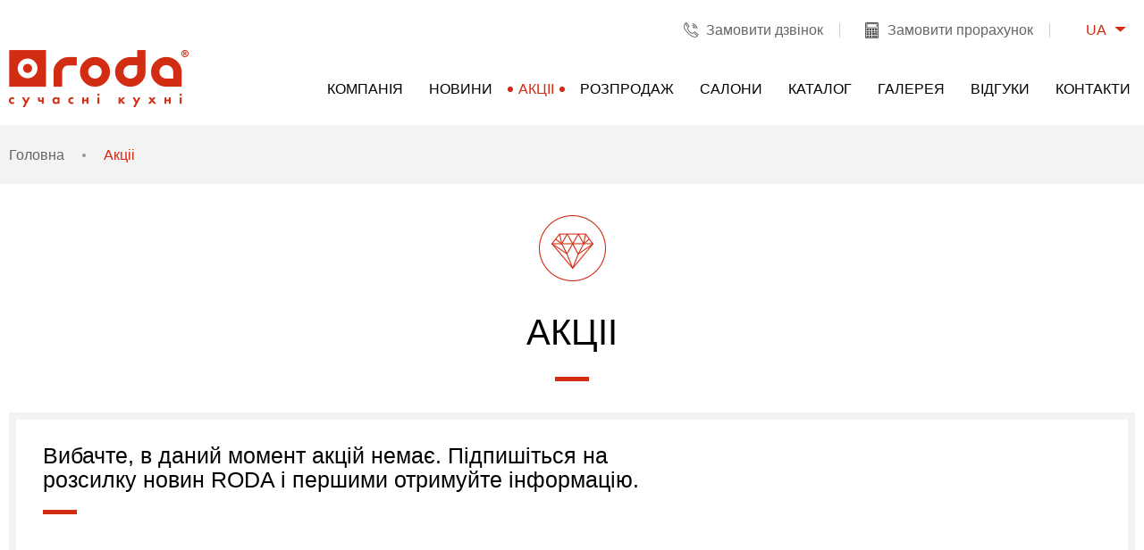

--- FILE ---
content_type: text/html; charset=UTF-8
request_url: https://www.roda.ua/ua/promotions/
body_size: 6613
content:
<!DOCTYPE html>
<html lang="ua">
<head>
  <meta charset="utf-8">
  <meta http-equiv="X-UA-Compatible" content="IE=edge">
  <meta name="viewport" content="width=device-width, initial-scale=1.0, maximum-scale=1.0, user-scalable=no">
  <meta name="format-detection" content="telephone=no">
	
  <base href="https://www.roda.ua/">
	<title>Акцii | Roda</title>
	<meta name="description" content="" />
	<meta name="keywords" content="" />
	<meta name="robots" content="index,follow" />
	
	<link rel="apple-touch-icon" href="assets/images/ios1.jpg">
  <link rel="shortcut icon" href="assets/images/favicon.png" type="image/x-icon">
	<link rel="stylesheet" href="css/preload.css" />
	
  <!--<script type="text/javascript" src="js/TweenMax.min.js"></script>-->
    <!-- HTML5 Shim and Respond.js IE8 support of HTML5 elements and media queries -->
    <!-- WARNING: Respond.js doesn't work if you view the page via file:// -->
    <!--[if lt IE 9]>
      <script src="https://oss.maxcdn.com/html5shiv/3.7.2/html5shiv.min.js"></script>
      <script src="https://oss.maxcdn.com/respond/1.4.2/respond.min.js"></script>
    <![endif]-->
	<!-- Google Tag Manager -->
<script>(function(w,d,s,l,i){w[l]=w[l]||[];w[l].push({'gtm.start':
new Date().getTime(),event:'gtm.js'});var f=d.getElementsByTagName(s)[0],
j=d.createElement(s),dl=l!='dataLayer'?'&l='+l:'';j.async=true;j.src=
'https://www.googletagmanager.com/gtm.js?id='+i+dl;f.parentNode.insertBefore(j,f);
})(window,document,'script','dataLayer','GTM-5NHWWVM');</script>
<!-- End Google Tag Manager -->
	<!-- Global site tag (gtag.js) - Google Ads: 636341393 -->
<script async src="https://www.googletagmanager.com/gtag/js?id=AW-636341393"></script>
<script>
  window.dataLayer = window.dataLayer || [];
  function gtag(){dataLayer.push(arguments);}
  gtag('js', new Date());

  gtag('config', 'AW-636341393');
</script>

	<script>
  (function(i,s,o,g,r,a,m){i['GoogleAnalyticsObject']=r;i[r]=i[r]||function(){
  (i[r].q=i[r].q||[]).push(arguments)},i[r].l=1*new Date();a=s.createElement(o),
  m=s.getElementsByTagName(o)[0];a.async=1;a.src=g;m.parentNode.insertBefore(a,m)
  })(window,document,'script','https://www.google-analytics.com/analytics.js','ga');

  ga('create', 'UA-86897488-1', 'auto');
  ga('send', 'pageview');

</script>
</head>
<body>
	<!-- Google Tag Manager (noscript) -->
<noscript><iframe src="https://www.googletagmanager.com/ns.html?id=GTM-5NHWWVM"
height="0" width="0" style="display:none;visibility:hidden"></iframe></noscript>
<!-- End Google Tag Manager (noscript) -->
	
	<!-- Event snippet for Перегляд сторінки conversion page -->
<script>
  gtag('event', 'conversion', {'send_to': 'AW-636341393/Glt0CL71xNEBEJGZt68C'});
</script>

  <noscript>
		<div class="error-js">&lt;strong&gt;Для повної функціональності цього сайту необхідно включити JavaScript.&lt;/strong&gt; Ось &lt;a href = </div>
		<style>.preload {display:none !important}</style>
	</noscript>
  <!--[if lte IE 8]>
    <p class="off-js">Ваш браузер застарів, будь ласка <b>поновіть</b> його.</p>
  <![endif]-->
  <div id="wrapper" >
<div class="preload">
	<div class="preload-gif">
		<img src="images/preloader.gif" alt="preloader">
	</div>
</div>
<header id="header">
	<div class="container-fluid">
		<div class="center-cont clearfix">
			<div class="top-head">
				<div class="laung-box">
					<span class="laung-active">UA</span>
<ul class="laung-drop">
	<li class="laung-drop__item"><a href="ru/promotions/">RU</a></li>
	<!-- <li class="laung-drop__item"><a href="en/promotions/">EN</a></li> -->
</ul>
				</div>
				<ul class="top-nav">
					<li><a href="#" data-toggle="modal" data-target="#call" class="phone">Замовити дзвінок</a></li>
					<li><a href="#" data-toggle="modal" data-target="#modal-str" class="calc">Замовити прорахунок</a></li>
				</ul>
			</div>
			<div class="logo-header">
				
				<a href="/ua/">
					<img src="images/logo.png" alt="Roda"/>
				</a>
				
			</div>
			<div class="navigation">
				<a href="#" class="toggle-navigation">
					<span></span>
					<span></span>
					<span></span>
				</a>
				<ul class="navigation-menu">
					<li class="navigation-menu__item"><a href="https://www.roda.ua/ua/company/">Компанія</a></li><li class="navigation-menu__item"><a href="https://www.roda.ua/ua/news/">Новини</a></li><li class="navigation-menu__item active"><span>Акцii</span></li><li class="navigation-menu__item"><a href="https://www.roda.ua/ua/sale/">Розпродаж</a></li><li class="navigation-menu__item"><a href="https://www.roda.ua/ua/salons/">Салони</a></li><li class="navigation-menu__item"><a href="https://www.roda.ua/ua/catalog/">Каталог</a></li><li class="navigation-menu__item"><a href="https://www.roda.ua/ua/fotogalereya_main/">Галерея</a></li><li class="navigation-menu__item"><a href="https://www.roda.ua/ua/otzyvy/">Відгуки</a></li><li class="navigation-menu__item"><a href="https://www.roda.ua/ua/contacts/">Контакти</a></li>
				</ul>
			</div>
		</div>
	</div>
</header>
<section class="breadcrumbs">
	<div class="container-fluid">
		<div class="content-center clearfix">
			<ul id="breadcrumbs" class=""><li class=""><a href="/ua/">Головна</a> </li><li class="active"><span>Акцii</span></li></ul>
		</div>
	</div>
</section>
<section class="content-section">
	<div class="container-fluid">
		<div class="content-center clearfix">
			<div class="heading text-center">
				<div class="heading-icon heading-icon--3"></div>
				<span class="big">Акцii</span>
				<div class="heading__sep"></div>
			</div>
			<div class="row">
				<div class="col-xs-12">
					<div class="action-list">
						<div class="action-one action-one--list">
	<div class="action-info">
		<div class="action-name">Вибачте, в даний момент акцій немає. Підпишіться на розсилку новин RODA і першими отримуйте інформацію.</div>
	</div>
</div>
					</div>
					<div class="pagination">
						<ul>
							
						</ul>
					</div>
				</div>
			</div>
		</div>
	</div>
</section>
<section class="abobe-footer"></section>
</div>
<footer id="footer">
	<div class="footer-top container">
		<ul class="foot-nav foot-nav--1">
			<li class="foot__head">Меню</li>
			<li class="foot-nav__item"><a href="https://www.roda.ua/ua/company/" data-hover="Компанія">Компанія</a></li><li class="foot-nav__item"><a href="https://www.roda.ua/ua/news/" data-hover="Новини">Новини</a></li><li class="foot-nav__item active"><span data-hover="Акцii">Акцii</span></li><li class="foot-nav__item"><a href="https://www.roda.ua/ua/sale/" data-hover="Розпродаж">Розпродаж</a></li><li class="foot-nav__item"><a href="https://www.roda.ua/ua/salons/" data-hover="Салони">Салони</a></li><li class="foot-nav__item"><a href="https://www.roda.ua/ua/catalog/" data-hover="Каталог">Каталог</a></li><li class="foot-nav__item"><a href="https://www.roda.ua/ua/fotogalereya_main/" data-hover="Галерея">Галерея</a></li><li class="foot-nav__item"><a href="https://www.roda.ua/ua/otzyvy/" data-hover="Відгуки">Відгуки</a></li><li class="foot-nav__item"><a href="https://www.roda.ua/ua/contacts/" data-hover="Контакти">Контакти</a></li><li class="foot-nav__item"><a href="https://www.roda.ua/ua/karta-sajtu/" data-hover="Карта сайту">Карта сайту</a></li>
		</ul>
		<ul class="foot-nav foot-nav--2">
			<li class="foot__head">Каталог</li>
			<li class="foot-nav__item"><a href="https://www.roda.ua/ua/catalog/kuhni-roda/" data-hover="Кухні RODA">Кухні RODA</a></li><li class="foot-nav__item"><a href="https://www.roda.ua/ua/catalog/vannye-komnaty/" data-hover="Ванні кімнати">Ванні кімнати</a></li><li class="foot-nav__item"><a href="https://www.roda.ua/ua/catalog/modulnaya-sistema-vudstok/" data-hover="Модульна система Вудсток">Модульна система Вудсток</a></li><li class="foot-nav__item"><a href="https://www.roda.ua/ua/catalog/stoly/" data-hover="Cтоли">Cтоли</a></li>
		</ul>
		<div class="write-me">
			<div class="foot__head">Підписатися на розсилку</div>
			<form action="#" class="form js_validate js_ajax" method="post">
				<div class="form-group">
					<input type="email"   required data-validate="email" name="subscribe[email]" placeholder="Введіть ваш email">
				</div>
				<button type="submit" class="butt">Ок</button>
			</form>
			<a href="https://www.roda.ua/ua/diller/" class="enter-diller"><img src="images/icons/diller.png" alt="login">Вхід для дилерів</a>
		</div>
		<ul class="social social-custom">
			<li class="foot__head">Ми в соцмережах</li>
			<li class="social__item"><a href="https://www.youtube.com/user/RODAkitchen/videos" class="social__icon social__item--yt" target="_blank" rel=”nofollow”></a></li>
			<li class="social__item"><a href="https://www.facebook.com/roda.ua" class="social__icon social__item--fb" target="_blank" rel=”nofollow”></a></li>
			<li class="social__item"><a href="https://www.instagram.com/" class="social__icon social__item--inst" target="_blank" rel=”nofollow”></a></li>
		</ul>
	</div>
	<div class="footer-holder">
		<div class="container">
			<div class="pull-left">RODA © 2006</div>
			<div class="pull-right">Розроблено компанією <a href="https://artjoker.ua" target="_blank" rel=”nofollow”>Artjoker</a></div>
		</div>
	</div>
</footer>

<div id="call" class="modal fade" aria-hidden="true">
	<div class="
">
		<div class="modal-content text-center">
			<button type="button" class="close" data-dismiss="modal" aria-hidden="true"></button>
			<div class="modal-body clearfix">
				<div class="head-modal">
					<span class="icon-modal icon-m--1"></span>
					Замовити дзвінок
				</div>
				<form action="#" class="form-modal js_validate js_ajax" method="post" onsubmit="ga('send', 'event', 'call', 'call_send', 'call_ok')">
					<div class="form-group">
						<input type="text" placeholder="Ваше ім'я*" name="cb[name]" required>
					</div>
					<div class="form-group">
						<!--<input type="text" placeholder="Телефон*" name="cb[phone]" required data-validate="phone">-->
						<input type="text" placeholder="Телефон*" name="cb[phone]" required class="phone">
					</div>
					<div class="form-group">
						<select class="selectpicker" name="cb[salon]" required>
							<option value="" selected disabled>Вибрати салон</option>
							<option value="3">Київ вул. Берковецька, 6В</option><option value="4">Київ пр-т Оболонський, 21Б. ТРЦ &quot;Дрім Таун 2&quot; секція А33</option><option value="7">Київ вул. Богдана Гаврилишина, 7 (колишня вул. Ванди Василевської, 7)</option><option value="9">Київ вул. Петропавлівська, 6. ТЦ &quot;4room&quot;,  2 пов., секція В08</option><option value="12">Київ пр-т Миколи Бажана, 16</option><option value="54">Київ пр-т Степана Бандери, 11A ТЦ &quot;Епіцентр&quot;</option><option value="5">Харків вул. Сумська, 126</option><option value="24">Одеса вул. Толбухіна, 135</option><option value="14">Вінниця вул. Келецька, 117-Б. ТЦ Plaza Park</option><option value="17">Дніпро пр-т Олександра Поля, 137</option><option value="58">Дніпро пр-т Олександра Поля, 119</option><option value="18">Житомир вул. Київська, 104</option><option value="21">Кропивницький (Кіровоград) вул. Велика Перспективна 16/9 &quot;Атлант&quot;</option><option value="23">Львів Кільцева дорога, с. Зимна Вода, ТЦ &quot;Три Слони&quot;</option><option value="50">Львів пл. Святого Теодора 3 (за Міленіумом)</option><option value="25">Кременчук вул. Першотравнева, 49/10</option><option value="48">Кременчук пров. Героїв Бреста, 45 «Бумеранг»</option><option value="49">Кременчук вул. Київська, 24 «Лінія Інтер’єру»</option><option value="28">Луцьк вул. Єршова, 11 ТЦ &quot;Глобус&quot;</option><option value="30">Полтава вул Європейська, 107</option><option value="31">Суми пр-т Шевченка, 21 Салон &quot;Империя меблів&quot;</option><option value="32">Тернопіль вул. Збаразька, 18</option><option value="52">Тернопіль вул.Чумацька, 1В ТЦ Home Express, 2-й поверх (зупинка &quot;Готель Галичина&quot;)</option><option value="59">Ужгород вул. Баб&quot;яка, 18</option><option value="34">Умань вул Гайдамацька, 3/1</option><option value="38">Черкаси вул Сумгаїтська, 17/2 ТЦ &quot;Комфорт Плаза&quot;, 2 поверх</option><option value="46">Борщів вул. Шухевича, 8 Меблевий салон «АРС»</option><option value="47">Кам'янець-Подільський вул. Героїв Небесної Сотні, 49 Меблевий салон «АРС»</option><option value="53">Чернігів вул. Рокоссовського, 42а &quot;Меблі-Дизайн&quot;</option><option value="60">Варшава Domaniewska 37B, ТЦ Domo Strefa</option> 
						</select>
					</div>
					<!--<div class="form-group">
						<input type="email" placeholder="Email*" name="cb[email]" required data-validate="email">
					</div>
					<div class="form-group">
						<textarea placeholder="Повідомлення" name="cb[message]"></textarea>
					</div>-->
					<button type="submit" class="butt">Відправити</button>
				</form>
			</div>
		</div>
	</div>
</div>

<div id="modal-str" class="modal fade" aria-hidden="true">
	<div class="modal-dialog">
		<div class="modal-content text-center">
			<button type="button" class="close" data-dismiss="modal" aria-hidden="true"></button>
			<div class="modal-body clearfix">
				<div class="head-modal">
					<span class="icon-modal icon-m--2"></span>
					Замовити прорахунок
				</div>
				<form action="#" class="form-modal js_validate js_ajax" method="post" onsubmit="ga('send', 'event', 'calk', 'calk_send', 'calk_ok')">
					<div class="form-group">
						<input type="text" placeholder="Ваше ім'я*" name="calc[name]" required>
					</div>
					<div class="form-group">
						<input type="text" placeholder="Телефон*" name="calc[phone]" required class="phone">
					</div>
					<div class="form-group">
						<input type="email" placeholder="Email*" name="calc[email]" required data-validate="email">
					</div>
					<div class="form-group">
						<textarea placeholder="Повідомлення" name="calc[message]"></textarea>
					</div>
					<div class="form-group col-xs-6 first">
						<select class="selectpicker" required name="calc[model]">
							<option value="" selected disabled>Вибір моделі</option>
							<option value="19">Амстердам</option><option value="120">Анкона</option><option value="169">Берлін</option><option value="17">Біміні</option><option value="151">Бонн Wood</option><option value="111">Венсенн</option><option value="1">Вестфалія</option><option value="13">Глазго</option><option value="99">Глазго</option><option value="191">Дублін</option><option value="48">Йорк</option><option value="144">Касабланка</option><option value="10">Кіото</option><option value="91">Ле-Ман</option><option value="165">Лейден</option><option value="100">Ліверпуль</option><option value="30">Ліверпуль</option><option value="184">Лугано</option><option value="28">Мілан</option><option value="92">Монблан</option><option value="9">Нара</option><option value="98">Нара</option><option value="140">Наска</option><option value="38">Неаполь</option><option value="96">Неаполь</option><option value="21">Осака</option><option value="97">Рейн</option><option value="8">Рейн</option><option value="101">Рейн гнутий</option><option value="62">Ріо</option><option value="117">Севілья</option><option value="119">Сідней</option><option value="40">Стіл Frame тип 27</option><option value="41">Стіл Frame тип 30</option><option value="42">Стіл Frame тип 32</option><option value="95">Стреза</option><option value="29">Стреза</option><option value="110">Тіволі</option><option value="102">Токіо</option><option value="22">Токіо</option><option value="16">Толедо</option><option value="103">Толедо</option><option value="220">Тонга</option><option value="194">Турин</option><option value="23">Шервуд</option>
						</select>
					</div>
					<div class="form-group col-xs-6 last">
						<select class="selectpicker" required name="calc[salon]">
							<option value="" selected disabled>Вибрати салон</option>
							<option value="3">Київ вул. Берковецька, 6В</option><option value="4">Київ пр-т Оболонський, 21Б. ТРЦ &quot;Дрім Таун 2&quot; секція А33</option><option value="7">Київ вул. Богдана Гаврилишина, 7 (колишня вул. Ванди Василевської, 7)</option><option value="9">Київ вул. Петропавлівська, 6. ТЦ &quot;4room&quot;,  2 пов., секція В08</option><option value="12">Київ пр-т Миколи Бажана, 16</option><option value="54">Київ пр-т Степана Бандери, 11A ТЦ &quot;Епіцентр&quot;</option><option value="5">Харків вул. Сумська, 126</option><option value="24">Одеса вул. Толбухіна, 135</option><option value="14">Вінниця вул. Келецька, 117-Б. ТЦ Plaza Park</option><option value="17">Дніпро пр-т Олександра Поля, 137</option><option value="58">Дніпро пр-т Олександра Поля, 119</option><option value="18">Житомир вул. Київська, 104</option><option value="21">Кропивницький (Кіровоград) вул. Велика Перспективна 16/9 &quot;Атлант&quot;</option><option value="23">Львів Кільцева дорога, с. Зимна Вода, ТЦ &quot;Три Слони&quot;</option><option value="50">Львів пл. Святого Теодора 3 (за Міленіумом)</option><option value="25">Кременчук вул. Першотравнева, 49/10</option><option value="48">Кременчук пров. Героїв Бреста, 45 «Бумеранг»</option><option value="49">Кременчук вул. Київська, 24 «Лінія Інтер’єру»</option><option value="28">Луцьк вул. Єршова, 11 ТЦ &quot;Глобус&quot;</option><option value="30">Полтава вул Європейська, 107</option><option value="31">Суми пр-т Шевченка, 21 Салон &quot;Империя меблів&quot;</option><option value="32">Тернопіль вул. Збаразька, 18</option><option value="52">Тернопіль вул.Чумацька, 1В ТЦ Home Express, 2-й поверх (зупинка &quot;Готель Галичина&quot;)</option><option value="59">Ужгород вул. Баб&quot;яка, 18</option><option value="34">Умань вул Гайдамацька, 3/1</option><option value="38">Черкаси вул Сумгаїтська, 17/2 ТЦ &quot;Комфорт Плаза&quot;, 2 поверх</option><option value="46">Борщів вул. Шухевича, 8 Меблевий салон «АРС»</option><option value="47">Кам'янець-Подільський вул. Героїв Небесної Сотні, 49 Меблевий салон «АРС»</option><option value="53">Чернігів вул. Рокоссовського, 42а &quot;Меблі-Дизайн&quot;</option><option value="60">Варшава Domaniewska 37B, ТЦ Domo Strefa</option> 
						</select>
					</div>
					
					
					<div class="add-file uploader upload1" data-error="Неправильний формат файлу" data-cid="1" data-url="https://www.roda.ua/ua/">
						<p>Завантажити один файл<span>(у форматі .pdf, .jpg, .png, .doc)</span></p>
						<input type="file" name="file" id="file">
						
						<label for="file">Завантажити файл</label>
						<span class="name-file"></span>
					</div>
					<!--<div class="capcha">
						<div class="capcha g-recaptcha" data-sitekey="6LeSyCgTAAAAANakvaLB_UofDc7XPCIpX_6GRgCA" id="recaptcha1"></div>
					</div>
          -->
					<button type="submit" class="butt">Відправити</button>
					<input type="hidden" name="calc[file]" value="">
				</form>
			</div>
		</div>
	</div>
</div>

<div id="modal-buy" class="modal fade" aria-hidden="true">
	<div class="modal-dialog">
		<div class="modal-content text-center">
			<button type="button" class="close" data-dismiss="modal" aria-hidden="true"></button>
			<div class="modal-body clearfix">
				<div class="head-modal">
					<span class="icon-modal icon-m--3"></span>
					Оформити замовлення<br/>
					Модель: <span class="js_model"> </span>
				</div>
				<form action="#" class="form-modal js_validate js_ajax" method="post" onsubmit="ga('send', 'event', 'orderkitch', 'orderkitch_send', 'orderkitch_ok')">
					<div class="form-group">
						<input type="text" placeholder="Ваше ім'я*" name="buy[name]" required>
					</div>
					<div class="form-group">
						<input type="text" placeholder="Телефон*" name="buy[phone]" required class="phone">
					</div>
					<div class="form-group">
						<input type="email" placeholder="Email*" name="buy[email]" required data-validate="email">
					</div>
					
					<!--<div class="form-group col-xs-0 first">
						<select class="selectpicker" required name="">
							<option value="" selected disabled>Вибір моделі</option>
							[ [ S? &get=`getModels` &tpl=`tpl_selectOption`] ]
						</select>
					</div>-->
					<div class="form-group last">
						<select class="selectpicker" name="buy[salon]" required >
							<option value="" selected disabled>Вибрати салон*</option>
							<option value="3">Київ вул. Берковецька, 6В</option><option value="4">Київ пр-т Оболонський, 21Б. ТРЦ &quot;Дрім Таун 2&quot; секція А33</option><option value="7">Київ вул. Богдана Гаврилишина, 7 (колишня вул. Ванди Василевської, 7)</option><option value="9">Київ вул. Петропавлівська, 6. ТЦ &quot;4room&quot;,  2 пов., секція В08</option><option value="12">Київ пр-т Миколи Бажана, 16</option><option value="54">Київ пр-т Степана Бандери, 11A ТЦ &quot;Епіцентр&quot;</option><option value="5">Харків вул. Сумська, 126</option><option value="24">Одеса вул. Толбухіна, 135</option><option value="14">Вінниця вул. Келецька, 117-Б. ТЦ Plaza Park</option><option value="17">Дніпро пр-т Олександра Поля, 137</option><option value="58">Дніпро пр-т Олександра Поля, 119</option><option value="18">Житомир вул. Київська, 104</option><option value="21">Кропивницький (Кіровоград) вул. Велика Перспективна 16/9 &quot;Атлант&quot;</option><option value="23">Львів Кільцева дорога, с. Зимна Вода, ТЦ &quot;Три Слони&quot;</option><option value="50">Львів пл. Святого Теодора 3 (за Міленіумом)</option><option value="25">Кременчук вул. Першотравнева, 49/10</option><option value="48">Кременчук пров. Героїв Бреста, 45 «Бумеранг»</option><option value="49">Кременчук вул. Київська, 24 «Лінія Інтер’єру»</option><option value="28">Луцьк вул. Єршова, 11 ТЦ &quot;Глобус&quot;</option><option value="30">Полтава вул Європейська, 107</option><option value="31">Суми пр-т Шевченка, 21 Салон &quot;Империя меблів&quot;</option><option value="32">Тернопіль вул. Збаразька, 18</option><option value="52">Тернопіль вул.Чумацька, 1В ТЦ Home Express, 2-й поверх (зупинка &quot;Готель Галичина&quot;)</option><option value="59">Ужгород вул. Баб&quot;яка, 18</option><option value="34">Умань вул Гайдамацька, 3/1</option><option value="38">Черкаси вул Сумгаїтська, 17/2 ТЦ &quot;Комфорт Плаза&quot;, 2 поверх</option><option value="46">Борщів вул. Шухевича, 8 Меблевий салон «АРС»</option><option value="47">Кам'янець-Подільський вул. Героїв Небесної Сотні, 49 Меблевий салон «АРС»</option><option value="53">Чернігів вул. Рокоссовського, 42а &quot;Меблі-Дизайн&quot;</option><option value="60">Варшава Domaniewska 37B, ТЦ Domo Strefa</option>
						</select>
					</div>
					
					<div class="form-group">
						<textarea placeholder="Повідомлення" name="buy[message]"></textarea>
					</div>
					
					<!--<div class="add-file uploader upload2" data-error="Неправильний формат файлу" data-cid="2" data-url="https://www.roda.ua/ua/">
						<p>Завантажити файл<span>(у форматі .pdf, .jpg, .png, .doc)</span></p>
						<input type="file" id="file">
						<label for="file">Завантажити файл</label>
						<span class="name-file"></span>
					</div>-->
					<div class="form-group">
						<input type="hidden" name="buy[model]" value='<a href="[~~~~]/"> </a>'>
						<input type="hidden" name="buy[price]" value=" грн">
						<input type="hidden" name="buy[file]" value="">
					</div>
					
					<button type="submit" class="butt">Відправити</button>
				</form>
			</div>
		</div>
	</div>
</div>

<div id="complite" class="modal fade" aria-hidden="true">
	<div class="modal-dialog">
		<div class="modal-content text-center">
			<button type="button" class="close" data-dismiss="modal" aria-hidden="true"></button>
			<div class="modal-body clearfix">
				<div class="head-modal">
					Дякуємо за проявлений інтерес до компанії «РОДА»<br>
					<span>Найближчим часом з вами зв'яжуться</span>
				</div>
			</div>
		</div>
	</div>
</div>

<div id="modal_error" class="modal fade" aria-hidden="true">
	<div class="modal-dialog">
		<div class="modal-content text-center">
			<button type="button" class="close" data-dismiss="modal" aria-hidden="true"></button>
			<div class="modal-body clearfix">
				<div class="head-modal">
					Дякуємо за проявлений інтерес до компанії «РОДА»<br>
					<span>Найближчим часом з вами зв'яжуться</span>
				</div>
			</div>
		</div>
	</div>
</div>



<!-- MODAL -->

<!--
<script>
	    var recaptcha1;
      var recaptcha2;
      var myCallBack = function() {
        //Render the recaptcha1 on the element with ID "recaptcha1"
        recaptcha1 = grecaptcha.render('recaptcha1', {
          'sitekey' : '6LeSyCgTAAAAANakvaLB_UofDc7XPCIpX_6GRgCA' //Replace this with your Site key
        });
				recaptcha2 = grecaptcha.render('recaptcha2', {
          'sitekey' : '6LeSyCgTAAAAANakvaLB_UofDc7XPCIpX_6GRgCA' //Replace this with your Site key
        });
      };
	
    </script>
<script src="https://www.google.com/recaptcha/api.js?hl=uk"></script>
-->

<link href="/css/bootstrap.min.css" rel="stylesheet">
<link rel="stylesheet" href="/css/jquery.fancybox.css" />
<link rel="stylesheet" href="/css/owl.carousel.css" /> 
<link rel="stylesheet" href="/css/slider.css" /> 
<link rel="stylesheet" href="/css/style.css">
<script type="text/javascript" src="/js/jquery-1.11.1.min.js"></script>
<script type="text/javascript" src="/js/modernizr.min.js"></script>
<script type="text/javascript" src="/js/bootstrap.min.js"></script>
<script type="text/javascript" src="/js/jquery.fancybox.pack.js"></script>
<script type="text/javascript" src="/js/owl.carousel.min.js"></script>
<!--	<script type="text/javascript" src="https://maps.googleapis.com/maps/api/js?sensor=false&language=uk&key=AIzaSyCW0i2YtoRMJJW6wBRqW1QJKCkj44nATWY"></script>-->
<script type="text/javascript" src="https://maps.googleapis.com/maps/api/js?sensor=false&language=uk&key=AIzaSyA-3P2ydt7goFznNKURIPC9Fq9q18j4mNY"></script> 
<script type="text/javascript" src="/js/TweenMax.min.js"></script>
<script type="text/javascript" src="/js/jquery.themepunch.min.js"></script>
<script type="text/javascript" src="/js/jquery.themepunch.plugins.revolution.js"></script>
<script type="text/javascript" src="/js/bootstrap-select.js"></script>
<script type="text/javascript" src="assets/site/ajaxupload.js"></script>
<script src="/js/jquery.maskedinput.min.js" type="text/javascript"></script>
<script type="text/javascript" src="/js/main.js"></script>
<script type="text/javascript" src="/js/function.js"></script>	


<script>
	jQuery(function($){
		$(".phone").mask("+38 (999) 999-99-99",{placeholder:"+38 (___) ___-__-__"});	
	});
</script>

<!--<script type="text/javascript" charset="windows-1251" src="//artjoker-digital.com.ua/js/callme.js"></script>
<script type="text/javascript">doCall(68);</script>
<div id="divArtCall"></div>
-->

</body>
</html>

--- FILE ---
content_type: text/css
request_url: https://www.roda.ua/css/preload.css
body_size: 173
content:
.preload { position: fixed; z-index: 555; top: 0; left: 0; right: 0; bottom: 0; width: 100%; height: 100%; background: #fff; -moz-transition: all 0.4s linear; -o-transition: all 0.4s linear; -webkit-transition: all 0.4s linear; transition: all 0.4s linear; -moz-transition-delay: 0.3s; -o-transition-delay: 0.3s; -webkit-transition-delay: 0.3s; transition-delay: 0.3s; }.preload .preload-gif { position: absolute; top: 0; bottom: 0; right: 0; left: 0; margin: auto; width: 64px; height: 64px; -moz-transition: all 0.25s ease-in; -o-transition: all 0.25s ease-in; -webkit-transition: all 0.25s ease-in; transition: all 0.25s ease-in; }.onload .preload { -moz-transform: translateY(-100%); -ms-transform: translateY(-100%); -webkit-transform: translateY(-100%); transform: translateY(-100%); }.onload .preload-gif { -moz-transform: scale(0); -ms-transform: scale(0); -webkit-transform: scale(0); transform: scale(0); opacity: 0; }


--- FILE ---
content_type: text/css
request_url: https://www.roda.ua/css/slider.css
body_size: 1831
content:
.bannercontainer,.rev_slider{overflow:hidden;position:relative}.layerslider-wrapper{margin:0 auto;position:relative}.rev_slider{height:300px}.bannercontainer{margin:0 auto}.tp-bullets.simplebullets.navbar .bullet.first,.tp-bullets.simplebullets.navbar-old .bullet.first{margin-left:0!important}.bannercontainer .banner-fullwidth{width:100%!important;max-height:500px!important}.bannercontainer .fullwidthbanner{max-height:500px!important;overflow:hidden!important;padding:0;position:relative}.bannercontainer.banner-fullwidth{width:100%!important}.tp-caption.tp-hidden-caption,.tp-hide-revslider{visibility:hidden!important;display:none!important}.tp-caption{z-index:1}.tp-caption.contrast_font_heading{font-size:60px;color:#fff;line-height:56px}.tp-caption.contrast_font_heading_dark{font-size:60px;color:#222;line-height:56px}.tp-caption.contrast_font_heading_primary{font-size:60px;color:#d6a916;line-height:56px}.tp-caption.contrast_font_heading_secondary{font-size:60px;line-height:56px;color:#276658}.tp-caption.contrast_font_heading2{font-size:48px;color:#fff;line-height:56px}.tp-caption.contrast_font_heading2_dark{font-size:48px;color:#222;line-height:56px}.tp-caption.contrast_font_heading2_primary{font-size:48px;color:#d6a916;line-height:56px}.tp-caption.contrast_font_heading2_secondary{font-size:48px;line-height:56px;color:#276658}.tp-caption.contrast_font_sub_heading{font-size:30px;color:#fff;line-height:56px}.tp-caption.contrast_font_sub_heading_dark{font-size:30px;color:#222;line-height:56px}.tp-caption.contrast_font_sub_heading_primary{font-size:30px;color:#d6a916;line-height:56px}.tp-caption.contrast_font_sub_heading_secondary{font-size:30px;line-height:56px;color:#276658}.tp-caption.contrast_font{font-size:17px;color:#fff}.tp-caption.contrast_font_dark{font-size:17px;color:#222}.tp-caption.contrast_font_primary{font-size:17px;color:#d6a916}.tp-caption.contrast_font_secondary{font-size:17px;color:#276658}.tp-caption.contrast_font_slider_button{color:#fff;border:2px solid;border-color:#fff transparent transparent;display:inline-block;padding:12px 25px;transition:border-color .4s}.tp-caption.contrast_font_slider_button a{color:#fff;display:block;font-size:18px;line-height:26px}.tp-caption.contrast_font_slider_button:hover{border-color:#fff;transition:border-color .4s}.tp-caption.contrast_font_slider_button_dark{color:#222;border:2px solid;border-color:#222 transparent transparent;display:inline-block;padding:12px 25px;transition:border-color .4s}.tp-caption.contrast_font_slider_button_dark a{color:#222;display:block;font-size:18px;line-height:26px}.tp-caption.contrast_font_slider_button_dark:hover{border-color:#222;transition:border-color .4s}.tp-caption.contrast_font_slider_button_primary{color:#d6a916;border:2px solid;border-color:#d6a916 transparent transparent;display:inline-block;padding:12px 25px;transition:border-color .4s}.tp-caption.contrast_font_slider_button_primary a{color:#d6a916;display:block;font-size:18px;line-height:26px}.tp-caption.contrast_font_slider_button_primary:hover{border-color:#d6a916;transition:border-color .4s}.tp-caption.contrast_font_slider_button_secondary{color:#276658;border:2px solid;border-color:#276658 transparent transparent;display:inline-block;padding:12px 25px;transition:border-color .4s}.tp-caption.contrast_font_slider_button_secondary a{color:#276658;display:block;font-size:18px;line-height:26px}.tp-caption.contrast_font_slider_button_secondary:hover{border-color:#276658;transition:border-color .4s}.tp-caption.main_font_heading{font-size:60px;color:#fff;line-height:56px}.tp-caption.main_font_heading_dark{font-size:60px;color:#222;line-height:56px}.tp-caption.main_font_heading_primary{font-size:60px;color:#d6a916;line-height:56px}.tp-caption.main_font_heading_secondary{font-size:60px;line-height:56px;color:#276658}.tp-caption.main_font_heading2{font-size:48px;color:#fff;line-height:56px}.tp-caption.main_font_heading2_dark{font-size:48px;color:#222;line-height:56px}.tp-caption.main_font_heading2_primary{font-size:48px;color:#d6a916;line-height:56px}.tp-caption.main_font_heading2_secondary{font-size:48px;line-height:56px;color:#276658}.tp-caption.main_font_sub_heading{font-size:30px;color:#fff;line-height:56px}.tp-caption.main_font_sub_heading_dark{font-size:30px;color:#222;line-height:56px}.tp-caption.main_font_sub_heading_primary{font-size:30px;color:#d6a916;line-height:56px}.tp-caption.main_font_sub_heading_secondary{font-size:30px;line-height:56px;color:#276658}.tp-caption.main_font{font-size:17px;color:#fff}.tp-caption.main_font_dark{font-size:17px;color:#222}.tp-caption.main_font_primary{font-size:17px;color:#d6a916}.tp-caption.main_font_secondary{font-size:17px;color:#276658}.tp-caption.main_font_slider_button{color:#fff;border:2px solid;border-color:#fff transparent transparent;display:inline-block;padding:12px 25px;transition:border-color .4s}.tp-caption.main_font_slider_button a{color:#fff;display:block;font-size:18px;line-height:26px}.tp-caption.main_font_slider_button:hover{border-color:#fff;transition:border-color .4s}.tp-caption.main_font_slider_button_dark{color:#222;border:2px solid;border-color:#222 transparent transparent;display:inline-block;padding:12px 25px;transition:border-color .4s}.tp-caption.main_font_slider_button_dark a{color:#222;display:block;font-size:18px;line-height:26px}.tp-caption.main_font_slider_button_dark:hover{border-color:#222;transition:border-color .4s}.tp-caption.main_font_slider_button_primary{color:#d6a916;border:2px solid;border-color:#d6a916 transparent transparent;display:inline-block;padding:12px 25px;transition:border-color .4s}.tp-caption.main_font_slider_button_primary a{color:#d6a916;display:block;font-size:18px;line-height:26px}.tp-caption.main_font_slider_button_primary:hover{border-color:#d6a916;transition:border-color .4s}.tp-caption.main_font_slider_button_secondary{color:#276658;border:2px solid;border-color:#276658 transparent transparent;display:inline-block;padding:12px 25px;transition:border-color .4s}.tp-caption.main_font_slider_button_secondary a{color:#276658;display:block;font-size:18px;line-height:26px}.tp-caption.main_font_slider_button_secondary:hover{border-color:#276658;transition:border-color .4s}.tp_inner_padding{box-sizing:border-box;-webkit-box-sizing:border-box;-moz-box-sizing:border-box;max-height:none!important}@media only screen and (min-width:0px) and (max-width:679px){.contrast_font_slider_button,.contrast_font_slider_button_dark,.contrast_font_slider_button_primary,.contrast_font_slider_button_secondary,.main_font_slider_button,.main_font_slider_button_dark,.main_font_slider_button_primary,.main_font_slider_button_secondary,.slider_button{padding:2px 5px;line-height:20px!important}.contrast_font_slider_button a,.contrast_font_slider_button_dark a,.contrast_font_slider_button_primary a,.contrast_font_slider_button_secondary,.main_font_slider_button a,.main_font_slider_button_dark a,.main_font_slider_button_primary a,.main_font_slider_button_secondary a,.slider_button a{-webkit-transition:none;-moz-transition:none;-o-transition:none;-ms-transition:none;font-size:10px!important}}.button.green,.button:hover.green,.purchase.green,.purchase:hover.green{background-color:#21a117;-webkit-box-shadow:0 3px 0 0 #104d0b;-moz-box-shadow:0 3px 0 0 #104d0b;box-shadow:0 3px 0 0 #104d0b}.button.blue,.button:hover.blue,.purchase.blue,.purchase:hover.blue{background-color:#1d78cb;-webkit-box-shadow:0 3px 0 0 #0f3e68;-moz-box-shadow:0 3px 0 0 #0f3e68;box-shadow:0 3px 0 0 #0f3e68}.button.red,.button:hover.red,.purchase.red,.purchase:hover.red{background-color:#cb1d1d;-webkit-box-shadow:0 3px 0 0 #7c1212;-moz-box-shadow:0 3px 0 0 #7c1212;box-shadow:0 3px 0 0 #7c1212}.button.orange,.button:hover.orange,.purchase.orange,.purchase:hover.orange{background-color:#f70;-webkit-box-shadow:0 3px 0 0 #a34c00;-moz-box-shadow:0 3px 0 0 #a34c00;box-shadow:0 3px 0 0 #a34c00}.button.darkgrey,.button.grey,.button:hover.darkgrey,.button:hover.grey,.purchase.darkgrey,.purchase:hover.darkgrey{background-color:#555;-webkit-box-shadow:0 3px 0 0 #222;-moz-box-shadow:0 3px 0 0 #222;box-shadow:0 3px 0 0 #222}.button.lightgrey,.button:hover.lightgrey,.purchase.lightgrey,.purchase:hover.lightgrey{background-color:#888;-webkit-box-shadow:0 3px 0 0 #555;-moz-box-shadow:0 3px 0 0 #555;box-shadow:0 3px 0 0 #555}.tp-simpleresponsive .slotholder *,.tp-simpleresponsive img{-webkit-transform:translateZ(0);-webkit-backface-visibility:hidden;-webkit-perspective:1000}.tp-simpleresponsive .caption,.tp-simpleresponsive .tp-caption{-ms-filter:"progid:DXImageTransform.Microsoft.Alpha(Opacity=0)";-moz-opacity:0;-khtml-opacity:0;opacity:0;position:absolute;visibility:hidden}.tp-simpleresponsive img{max-width:none;-moz-user-select:none;-khtml-user-select:none;-webkit-user-select:none;-o-user-select:none}.noFilterClass{filter:none!important}.tpclear{clear:both}.tp-bullets{bottom:10px!important;z-index:25;position:absolute;-ms-filter:"progid:DXImageTransform.Microsoft.Alpha(Opacity=100)";-moz-opacity:1;-khtml-opacity:1;opacity:1;-webkit-transition:opacity .2s ease-out;-moz-transition:opacity .2s ease-out;-o-transition:opacity .2s ease-out;-ms-transition:opacity .2s ease-out}.tp-bullets.hidebullets{-ms-filter:"progid:DXImageTransform.Microsoft.Alpha(Opacity=0)";-moz-opacity:0;-khtml-opacity:0;opacity:0}.tp-bullets.simplebullets.square-old .bullet{cursor:pointer;position:relative;border:none;width:8px;height:8px;margin-right:10px;float:left;-webkit-border-radius:50%;-moz-border-radius:50%;-o-border-radius:50%;border-radius:50%;background:#bebebe;-webkit-transition:.4s;-moz-transition:.4s;-o-transition:.4s;transition:.4s}.tp-bullets.simplebullets.square-old .bullet.selected{background:#bebebe;-webkit-transform:scale(1.9);-moz-transform:scale(1.9);-ms-transform:scale(1.9);-o-transform:scale(1.9);transform:scale(1.9)}.tp-bullets.simplebullets.square-old .bullet.last{margin-right:0}.tp-bullets.simplebullets.navbar .bullet.last,.tp-bullets.simplebullets.navbar-old .bullet.last{margin-right:0!important}.tp-bullets.simplebullets .bullet.selected,.tp-bullets.simplebullets .bullet:hover{background-position:top left}.tp-bullets.simplebullets.navbar .bullet.selected,.tp-bullets.simplebullets.navbar .bullet:hover,.tp-bullets.simplebullets.round .bullet.selected,.tp-bullets.simplebullets.round .bullet:hover{background-position:bottom left}.tparrows{-ms-filter:"progid:DXImageTransform.Microsoft.Alpha(Opacity=100)";-moz-opacity:1;-khtml-opacity:1;opacity:1;-webkit-transition:opacity .2s ease-out;-moz-transition:opacity .2s ease-out;-o-transition:opacity .2s ease-out;-ms-transition:opacity .2s ease-out}.tparrows.hidearrows{-ms-filter:"progid:DXImageTransform.Microsoft.Alpha(Opacity=0)";-moz-opacity:0;-khtml-opacity:0;opacity:0}.tp-leftarrow,.tp-rightarrow{z-index:555;opacity:.5;margin-top:-50px;width:53px;height:53px;position:relative;cursor:pointer}.tp-leftarrow{left:30px!important;-webkit-transition:all .4s ease;-moz-transition:all .4s ease;-o-transition:all .4s ease;transition:all .4s ease}.tp-rightarrow{right:30px!important;-webkit-transition:all .4s ease;-moz-transition:all .4s ease;-o-transition:all .4s ease;transition:all .4s ease}.tp-leftarrow:hover,.tp-rightarrow:hover{opacity:1}{z-index:100;cursor:pointer;position:relative;background:url(../assets/arrow_right2.png) top left;width:12px;height:17px;float:left;margin-left:0;margin-top:-9px}.tp-bullets.tp-thumbs{z-index:1000;position:absolute;padding:3px;background-color:#fff;width:500px;height:50px;margin-top:-50px}.fullwidthbanner-container .tp-thumbs{padding:3px}.tp-bullets.tp-thumbs .tp-mask{width:500px;height:50px;overflow:hidden;position:relative}.tp-bullets.tp-thumbs .tp-mask .tp-thumbcontainer{width:5000px;position:absolute}.tp-bullets.tp-thumbs .bullet{width:100px;height:50px;cursor:pointer;overflow:hidden;background:0 0;margin:0;float:left;-ms-filter:"progid:DXImageTransform.Microsoft.Alpha(Opacity=50)";-moz-opacity:.5;-khtml-opacity:.5;opacity:.5;-webkit-transition:all .2s ease-out;-moz-transition:all .2s ease-out;-o-transition:all .2s ease-out;-ms-transition:all .2s ease-out}.tp-bullets.tp-thumbs .bullet.selected,.tp-bullets.tp-thumbs .bullet:hover{-ms-filter:"progid:DXImageTransform.Microsoft.Alpha(Opacity=100)";-moz-opacity:1;-khtml-opacity:1;opacity:1}.tp-thumbs img{width:100%}@media only screen and (min-width:480px) and (max-width:767px){.responsive .tp-bullets.tp-thumbs,.responsive .tp-bullets.tp-thumbs .tp-mask{width:300px!important;height:30px!important}.responsive .tp-bullets.tp-thumbs .bullet{width:60px!important;height:30px!important}}@media only screen and (min-width:0px) and (max-width:479px){.responsive .tp-bullets,.responsive .tparrows{display:none}}.tp-simpleresponsive a{text-decoration:none}.tp-simpleresponsive>ul{list-style:none;padding:0;margin:0}.tp-simpleresponsive>ul>li{list-stye:none;position:absolute;visibility:hidden}.caption.slidelink a div,.tp-transparentimg{content:"url(../assets/transparent.png)"}.tp-3d{-webkit-transform-style:preserve-3d;-webkit-transform-origin:50% 50%}

--- FILE ---
content_type: text/css
request_url: https://www.roda.ua/css/style.css
body_size: 17363
content:
@charset "UTF-8";@import url(reset.css);.icons-sprite, .scroling, .top-head ul.top-nav li a.phone:before, .top-head ul.top-nav li a.phone:after, .top-head ul.top-nav li a.calc:before, .top-head ul.top-nav li a.calc:after, .tp-leftarrow, .tp-rightarrow, .heading-icon--1, .heading-icon--2, .heading-icon--3, .heading-icon--4, .heading-icon--5, .heading-icon--6, .heading-icon--7, .heading-icon--8, .heading-icon--9, .heading-icon--10, .heading-icon--11, .heading-icon--12, .heading-icon--13, .heading-icon--14, .view, .view:after, .new-2015-item .item a:before, .btn.selectpicker .caret, .status .testimonials .owl-controls .owl-nav .owl-next, .status .testimonials .owl-controls .owl-nav .owl-next:hover, .status .testimonials .owl-controls .owl-nav .owl-prev, .status .testimonials .owl-controls .owl-nav .owl-prev:hover, .status-block .icon, .social__icon.social__item--yt:before, .social__icon.social__item--fb:before, .action-one .img-box.new-year:after, .action-one.action-one--list .img-box.video-icon:after, .slider-top.owl-carousel .owl-controls .owl-nav .owl-prev, .slider-top.owl-carousel .owl-controls .owl-nav .owl-next, .fancybox-prev span, .fancybox-next span, .fancybox-close, .video-box a:after, .it-adr-item--addr:before, .it-adr-item--tel:before, .it-adr-item--fax:before, .it-adr-item--mail:before, .dowload:before, .dowload:after, .gallery-cab__gal.owl-carousel .owl-controls .owl-nav .owl-next, .gallery-cab__gal.owl-carousel .owl-controls .owl-nav .owl-prev, .pagination .prev a, .pagination .next a, .action-slider.owl-carousel .owl-controls .owl-nav .owl-next, .action-slider.owl-carousel .owl-controls .owl-nav .owl-prev, .wr-bx span:before, .video-banner .play, .sale-slider .owl-controls .owl-nav .owl-next, .sale-slider .owl-controls .owl-nav .owl-prev, .sale-contact:before, .map-legend .salon:before, .map-legend .salon.salon-of:before, .city-item .place:before, .city-item .work-time:before, .add-order a.phone:before, .add-order a.phone:after, .add-order a.calc:before, .add-order a.calc:after, .gal-full .owl-controls .owl-nav .owl-next, .gal-full .owl-controls .owl-nav .owl-prev, .share-butt:after, .page-item .page-prev:before, .page-item .page-next:after, .modal-content .close, .icon-m--1, .icon-m--2, .icon-m--3{background-image:url('../images/icons-s44359953c9.png');background-repeat:no-repeat;}
@-webkit-keyframes top-bottom{0%{-webkit-transform:translateY(0px);transform:translateY(0px);}
20%{-webkit-transform:translateY(0px);transform:translateY(0px);}
100%{-webkit-transform:translateY(-30px) scale(1.08);transform:translateY(-30px) scale(1.08);}
}
@-moz-keyframes top-bottom{0%{-moz-transform:translateY(0px);transform:translateY(0px);}
20%{-moz-transform:translateY(0px);transform:translateY(0px);}
100%{-moz-transform:translateY(-30px) scale(1.08);transform:translateY(-30px) scale(1.08);}
}
@-o-keyframes top-bottom{0%{-o-transform:translateY(0px);transform:translateY(0px);}
20%{-o-transform:translateY(0px);transform:translateY(0px);}
100%{-o-transform:translateY(-30px) scale(1.08);transform:translateY(-30px) scale(1.08);}
}
@-ms-keyframes top-bottom{0%{-ms-transform:translateY(0px);transform:translateY(0px);}
20%{-ms-transform:translateY(0px);transform:translateY(0px);}
100%{-ms-transform:translateY(-30px) scale(1.08);transform:translateY(-30px) scale(1.08);}
}
@keyframes top-bottom{0%{transform:translateY(0px);transform:translateY(0px);}
20%{transform:translateY(0px);transform:translateY(0px);}
100%{transform:translateY(-30px) scale(1.08);transform:translateY(-30px) scale(1.08);}
}
.social-share a {
	display:inline-block;
	vertical-align:middle;
	margin-left:2px;
}
.social-share .ya-share2{
	display:inline-block;
	vertical-align:middle;
}
.social-share a .icon-mail {
	display:block;
	    background-image: url(../images/icons-s44359953c9.png);
    background-repeat: no-repeat;
	background-position: 0 -1670px;
    height: 15px;
    width: 23px;
}
.scroling{position:absolute;z-index:111;right:0;left:0;margin:auto;bottom:20px;background-position:0 -2750px;height:38px;width:20px;-moz-animation-timing-function:cubic-bezier(0.81, 0.08, 0.43, 0.88);-webkit-animation-timing-function:cubic-bezier(0.81, 0.08, 0.43, 0.88);animation-timing-function:cubic-bezier(0.81, 0.08, 0.43, 0.88);-moz-animation:top-bottom 2s alternate infinite;-webkit-animation:top-bottom 2s alternate infinite;animation:top-bottom 2s alternate infinite;}
.fancybox-margin body{height:auto;}
.preload{position:fixed;z-index:555;top:0;left:0;right:0;bottom:0;width:100%;height:100%;background:#fff;-moz-transition:all 0.4s linear;-o-transition:all 0.4s linear;-webkit-transition:all 0.4s linear;transition:all 0.4s linear;-moz-transition-delay:0.3s;-o-transition-delay:0.3s;-webkit-transition-delay:0.3s;transition-delay:0.3s;}
.preload .preload-gif{position:absolute;top:0;bottom:0;right:0;left:0;margin:auto;width:64px;height:64px;-moz-transition:all 0.25s ease-in;-o-transition:all 0.25s ease-in;-webkit-transition:all 0.25s ease-in;transition:all 0.25s ease-in;}
.onload .preload{-moz-transform:translateY(-100%);-ms-transform:translateY(-100%);-webkit-transform:translateY(-100%);transform:translateY(-100%);}
.onload .preload-gif{-moz-transform:scale(0);-ms-transform:scale(0);-webkit-transform:scale(0);transform:scale(0);opacity:0;}
#wrapper{max-width:100%;min-height:100%;overflow:hidden;}
#header{padding:35px 0 20px;}
.center-cont{width:1570px;max-width:100%;margin:0 auto;}
.top-head{float:left;width:100%;margin-bottom:35px;}
.top-head ul.top-nav{float:right;}
.top-head ul.top-nav li{float:left;margin-left:28px;}
.top-head ul.top-nav li:after{content:'';margin-left:18px;display:inline-block;vertical-align:middle;width:1px;height:16px;background:#d0cdcd;}
.top-head ul.top-nav li a{padding-left:25px;display:inline-block;vertical-align:middle;position:relative;font-family:Arial, sans-serif;font-size:16px;line-height:18px;color:#656565;-moz-transition:all 0.25s ease-in;-o-transition:all 0.25s ease-in;-webkit-transition:all 0.25s ease-in;transition:all 0.25s ease-in;}
.top-head ul.top-nav li a:before{content:'';position:absolute;top:0;left:0;opacity:1;-moz-transition:all 0.25s ease-in;-o-transition:all 0.25s ease-in;-webkit-transition:all 0.25s ease-in;transition:all 0.25s ease-in;-moz-transform:scale(1);-ms-transform:scale(1);-webkit-transform:scale(1);transform:scale(1);}
.top-head ul.top-nav li a:after{content:'';position:absolute;top:0;left:0;opacity:0;-moz-transform:scale(1.8);-ms-transform:scale(1.8);-webkit-transform:scale(1.8);transform:scale(1.8);-moz-transition:all 0.25s ease-in;-o-transition:all 0.25s ease-in;-webkit-transition:all 0.25s ease-in;transition:all 0.25s ease-in;}
.top-head ul.top-nav li a:hover:after{-moz-transform:scale(1);-ms-transform:scale(1);-webkit-transform:scale(1);transform:scale(1);opacity:1;}
.top-head ul.top-nav li a:hover:before{-moz-transform:scale(0);-ms-transform:scale(0);-webkit-transform:scale(0);transform:scale(0);opacity:0;}
.top-head ul.top-nav li a.phone:before{background-position:0 -2356px;height:17px;width:17px;}
.top-head ul.top-nav li a.phone:after{background-position:0 -2334px;height:17px;width:17px;}
.top-head ul.top-nav li a.calc:before{background-position:0 -136px;height:18px;width:15px;}
.top-head ul.top-nav li a.calc:after{background-position:0 -113px;height:18px;width:15px;}
.top-head ul.top-nav li a:hover{color:#d22c12;}
.laung-box{float:right;position:relative;padding-top:5px;margin-left:40px;font-size:16px;line-height:18px;color:#d22c12;text-transform:uppercase;}
.laung-active{width:55px;display:block;position:relative;}
.laung-active:after{content:'';position:absolute;top:5px;right:10px;width:0;height:0;border-style:solid;border-width:6px 6.5px 0 6.5px;border-color:#d22c12 transparent transparent transparent;}
.laung-drop{position:absolute;z-index:45;top:100%;width:100%;background:#f7f7f7;-moz-transform:scale(1.4) translateY(10px);-ms-transform:scale(1.4) translateY(10px);-webkit-transform:scale(1.4) translateY(10px);transform:scale(1.4) translateY(10px);-moz-transition:all 0.25s ease-in;-o-transition:all 0.25s ease-in;-webkit-transition:all 0.25s ease-in;transition:all 0.25s ease-in;text-align:center;visibility:hidden;opacity:0;}
.laung-box:hover > .laung-drop{opacity:1;-moz-transform:scale(1) translateY(0px);-ms-transform:scale(1) translateY(0px);-webkit-transform:scale(1) translateY(0px);transform:scale(1) translateY(0px);visibility:visible;}
.laung-drop__item{padding:5px;}
.laung-drop__item a{color:#d22c12;-moz-transition:all 0.25s ease-in;-o-transition:all 0.25s ease-in;-webkit-transition:all 0.25s ease-in;transition:all 0.25s ease-in;}
.laung-drop__item a:hover{color:#d22c12;text-decoration:underline;}
.logo-header{float:left;}
.navigation{float:right;padding-top:20px;margin-right:-17px;}
.navigation-menu{text-align:right;}
.navigation-menu li:first-child{margin-left:0;}
.navigation-menu__item{display:inline-block;margin-left:15px;}
.navigation-menu__item a, .navigation-menu__item span{position:relative;display:inline-block;padding:0 17px;text-transform:uppercase;font-family:Arial, sans-serif;font-size:18px;line-height:22px;color:#000;-moz-transition:all 0.25s ease-in;-o-transition:all 0.25s ease-in;-webkit-transition:all 0.25s ease-in;transition:all 0.25s ease-in;}
.navigation-menu__item a:before, .navigation-menu__item a:after, .navigation-menu__item span:before, .navigation-menu__item span:after{content:'';position:absolute;top:50%;margin-top:-3px;width:6px;height:6px;background:#d22c12;-moz-border-radius:3px;-webkit-border-radius:3px;border-radius:3px;-moz-transform:scale(0);-ms-transform:scale(0);-webkit-transform:scale(0);transform:scale(0);opacity:0;-moz-transition:all 0.25s ease-in;-o-transition:all 0.25s ease-in;-webkit-transition:all 0.25s ease-in;transition:all 0.25s ease-in;}
.navigation-menu__item a:before, .navigation-menu__item span:before{left:0;}
.navigation-menu__item a:after, .navigation-menu__item span:after{right:0;}
.navigation-menu__item a:hover:before, .navigation-menu__item a:hover:after, .navigation-menu__item span:after, .navigation-menu__item span:before{opacity:1;-moz-transform:scale(1);-ms-transform:scale(1);-webkit-transform:scale(1);transform:scale(1);}
.navigation-menu__item a:hover, .navigation-menu__item span{color:#d22c12;}
.top-slider{position:relative;}
.top-slider a{position:absolute;z-index:50;top:0;left:0;bottom:0;right:0;width:100%;height:100%;}
.top-slider .tp-caption{max-width:980px;display:block;word-wrap:break-word;white-space:normal !important;text-align:center;font-family:Arial, sans-serif;font-size:61px;line-height:95px;color:#fff;}
.top-slider .tp-caption p{margin-top:65px;font-size:20px;line-height:24px;color:#fff;display:block;}
.tp-leftarrow{background-position:0 -2661px;height:53px;width:53px;top:50% !important;}
.tp-rightarrow{background-position:0 -2173px;height:53px;width:53px;top:50% !important;}
.new-2015{position:relative;background:url(../images/bg.png) 5px -225px no-repeat;}
.new-2015-box{float:left;margin-left:670px;width:55%;padding:45px 200px 20px 140px;background:#eeeeee;font-family:Arial, sans-serif;font-size:18px;line-height:26px;color:#413c3c;}
.new-2015-box p{margin-bottom:10px;}
.new-2015-box .inb{display:block;font-size:25px;line-height:28px;margin-top:66px;}
.heading{max-width:100%;word-wrap:break-word;}
.heading .heading-icon{display:block;margin:0 auto 35px;}
.heading .heading-icon.icon-left{margin-left:0;}
.heading .big{font-family:Arial, sans-serif;font-size:40px;line-height:44px;text-transform:uppercase;display:block;}
.heading p{max-width:980px;margin:0 auto;font-family:Arial, sans-serif;font-size:18px;line-height:26px;}
.heading__sep{width:38px;height:5px;background:#d22c12;display:inline-block;margin:28px auto;}
.heading-icon--1{background-position:0 -512px;height:74px;width:75px;}
.heading-icon--2{background-position:0 -986px;height:74px;width:75px;}
.heading-icon--3{background-position:0 -1065px;height:74px;width:75px;}
.heading-icon--4{background-position:0 -1144px;height:74px;width:75px;}
.heading-icon--5{background-position:0 -1223px;height:74px;width:75px;}
.heading-icon--6{background-position:0 -1302px;height:74px;width:75px;}
.heading-icon--7{background-position:0 -1381px;height:74px;width:75px;}
.heading-icon--8{background-position:0 -1460px;height:74px;width:75px;}
.heading-icon--9{background-position:0 -1539px;height:74px;width:75px;}
.heading-icon--10{background-position:0 -591px;height:74px;width:75px;}
.heading-icon--11{background-position:0 -670px;height:74px;width:75px;}
.heading-icon--12{background-position:0 -749px;height:74px;width:75px;}
.heading-icon--13{background-position:0 -828px;height:74px;width:75px;}
.heading-icon--14{background-position:0 -907px;height:74px;width:75px;}
.view{display:block;margin-top:15px;position:relative;background-position:0 -2061px;height:13px;width:17px;}
.view:after{content:'';position:absolute;top:0;right:0;left:0;bottom:0;margin:auto;background-position:0 -2079px;height:13px;width:17px;-moz-transition:all 0.25s ease-in;-o-transition:all 0.25s ease-in;-webkit-transition:all 0.25s ease-in;transition:all 0.25s ease-in;-moz-transform:scale(1.8);-ms-transform:scale(1.8);-webkit-transform:scale(1.8);transform:scale(1.8);opacity:0;}
.view:hover:after{opacity:1;-moz-transform:scale(1);-ms-transform:scale(1);-webkit-transform:scale(1);transform:scale(1);}
.new-2015-box .view{margin-top:80px;}
.new-2015-item{position:absolute;top:130px;left:30px;z-index:5;}
.new-2015-item span{font-family:Arial, sans-serif;font-size:80px;line-height:60px;color:#d22c12;display:block;margin-bottom:10px;}
.new-2015-item .item{display:inline-block;vertical-align:top;position:relative;z-index:1;}
.new-2015-item .item a{display:block;position:relative;}
.new-2015-item .item a:after{content:'';position:absolute;z-index:1;top:0;left:0;width:100%;height:100%;background:rgba(0, 0, 0, 0.7);opacity:0;-moz-transition:all 0.25s ease-in;-o-transition:all 0.25s ease-in;-webkit-transition:all 0.25s ease-in;transition:all 0.25s ease-in;}
.new-2015-item .item a:before{content:'';position:absolute;z-index:5;top:0;right:0;left:0;bottom:0;margin:auto;background-position:0 -2966px;height:21px;width:38px;-moz-transform:translateX(100px);-ms-transform:translateX(100px);-webkit-transform:translateX(100px);transform:translateX(100px);opacity:0;-moz-transition:all 0.25s ease-in;-o-transition:all 0.25s ease-in;-webkit-transition:all 0.25s ease-in;transition:all 0.25s ease-in;}
.new-2015-item .item a:hover:after{opacity:1;}
.new-2015-item .item a:hover:before{opacity:1;-moz-transform:translateX(0px);-ms-transform:translateX(0px);-webkit-transform:translateX(0px);transform:translateX(0px);}
.new-2015-item .item.item-2{z-index:5;border:6px solid #eeeeee;margin:110px 0 0 -135px;}
.prostor{padding:38px 0 0;}
.items-boxing{padding:25px 0;}
.item-boxing{display:block;margin-bottom:30px;height:405px;overflow:hidden;}
.item-boxing a{position:relative;z-index:2;display:block;height:100%;width:100%;}
.item-boxing a:hover > .item-boxing__title{opacity:0;-moz-transform:scale(0);-ms-transform:scale(0);-webkit-transform:scale(0);transform:scale(0);}
.item-boxing a:hover > .item-boxing__hover-box{visibility:visible;opacity:1;-moz-transform:translateX(0);-ms-transform:translateX(0);-webkit-transform:translateX(0);transform:translateX(0);}
.item-boxing__hover-box p{max-height:126px;overflow:hidden;}
.item-boxing__img{width:100%;height:100%;overflow:hidden;display:block;}
.item-boxing__img img{height:100%;max-width:none;max-height:none;width:auto;}
.item-boxing__title{position:absolute;z-index:5;bottom:0;left:0;width:100%;height:110px;background:rgba(238, 238, 238, 0.84);padding:35px 5px 0;opacity:1;font-family:Arial, sans-serif;font-size:25px;line-height:27px;text-transform:uppercase;text-align:center;color:#000;-moz-transition:all 0.25s ease-in;-o-transition:all 0.25s ease-in;-webkit-transition:all 0.25s ease-in;transition:all 0.25s ease-in;-moz-transform:scale(1);-ms-transform:scale(1);-webkit-transform:scale(1);transform:scale(1);}
.item-boxing__title .red{color:#d22c12;}
.item-boxing__hover-box{position:absolute;visibility:hidden;overflow:hidden;padding:50px 25px;top:23px;right:18px;bottom:23px;left:18px;background:rgba(238, 238, 238, 0.84);border:1px solid #fff;-moz-transition:all 0.25s ease-in;-o-transition:all 0.25s ease-in;-webkit-transition:all 0.25s ease-in;transition:all 0.25s ease-in;-moz-transform:translateX(-100%);-ms-transform:translateX(-100%);-webkit-transform:translateX(-100%);transform:translateX(-100%);color:#000;opacity:0;}
.item-boxing__hover-box .name{max-width:100%;display:block;font-family:Arial, sans-serif;font-size:30px;line-height:36px;text-transform:uppercase;color:#000;word-wrap:break-word;}
.item-boxing__hover-box .name .red{color:#d22c12;}
.item-boxing__hover-box .name:after{content:'';display:block;margin:30px 0;width:37px;height:5px;background:#d22c12;}
@-webkit-keyframes hvr-icon-wobble-horizontal{16.65%{-webkit-transform:translateX(6px);transform:translateX(6px);}
33.3%{-webkit-transform:translateX(-5px);transform:translateX(-5px);}
49.95%{-webkit-transform:translateX(4px);transform:translateX(4px);}
66.6%{-webkit-transform:translateX(-2px);transform:translateX(-2px);}
83.25%{-webkit-transform:translateX(1px);transform:translateX(1px);}
100%{-webkit-transform:translateX(0);transform:translateX(0);}
}
@keyframes hvr-icon-wobble-horizontal{16.65%{-webkit-transform:translateX(6px);transform:translateX(6px);}
33.3%{-webkit-transform:translateX(-5px);transform:translateX(-5px);}
49.95%{-webkit-transform:translateX(4px);transform:translateX(4px);}
66.6%{-webkit-transform:translateX(-2px);transform:translateX(-2px);}
83.25%{-webkit-transform:translateX(1px);transform:translateX(1px);}
100%{-webkit-transform:translateX(0);transform:translateX(0);}
}
.go-to-catalog{display:block;margin:0 auto;width:241px;padding:18px 0;background:#d22c12;text-align:center;color:#fff;-moz-transition:all 0.25s ease-in;-o-transition:all 0.25s ease-in;-webkit-transition:all 0.25s ease-in;transition:all 0.25s ease-in;}
.go-to-catalog img{display:inline-block;margin-left:13px;}
.go-to-catalog:hover > img{-moz-animation-name:hvr-icon-wobble-horizontal;-webkit-animation-name:hvr-icon-wobble-horizontal;animation-name:hvr-icon-wobble-horizontal;-moz-animation-duration:1s;-webkit-animation-duration:1s;animation-duration:1s;-moz-animation-timing-function:ease-in-out;-webkit-animation-timing-function:ease-in-out;animation-timing-function:ease-in-out;-moz-animation-iteration-count:1;-webkit-animation-iteration-count:1;animation-iteration-count:1;}
.go-to-catalog:hover{background:#c11a00;color:#fff;}
.special{padding:45px 0 0;}
.special .cont{width:1785px;max-width:100%;padding:40px 0 55px;margin:0 auto;margin-top:20px;border:8px solid #f3f3f3;background:url(../images/bg1.png) no-repeat;-moz-background-size:cover;-o-background-size:cover;-webkit-background-size:cover;background-size:cover;}
.special-item{display:inline-block;vertical-align:top;width:477px;max-width:100%;margin:0 17px 10px;text-align:left;}
.special-item p{margin-bottom:10px;}
.special-item .view{margin-top:25px;margin-left:12px;}
.special-item__img{margin:0 0 45px;display:block;}
.special-item__img img{width:100%;margin:0 auto;}
.special-item__name{display:block;font-family:Arial, sans-serif;font-size:25px;line-height:27px;text-transform:uppercase;color:#000;-moz-transition:all 0.25s ease-in;-o-transition:all 0.25s ease-in;-webkit-transition:all 0.25s ease-in;transition:all 0.25s ease-in;}
.special-item__name a{-moz-transition:all 0.25s ease-in;-o-transition:all 0.25s ease-in;-webkit-transition:all 0.25s ease-in;transition:all 0.25s ease-in;}
.special-item__name:hover{color:#d22c12;}
.special-item__name:after{content:'';display:block;width:37px;height:5px;background:#d22c12;margin:30px 0;}
.contact{padding:48px 0 45px;}
.contact .cont{width:1785px;max-width:100%;margin:0 auto;margin-top:20px;}
.contact .cont .box{display:inline-block;vertical-align:top;width:1225px;max-width:100%;background:#e3e3e3;margin:70px 0 0 -335px;padding:95px 75px 80px 360px;}
.contact .cont .capcha{float:left;width:auto;}
.contact .cont .butt{float:right;margin-top:35px;}
.map-container{display:inline-block;position:relative;z-index:5;vertical-align:top;border:8px solid #e3e3e3;padding:12px;background:#fff;}
.map-container a{display:block;cursor:pointer;}
.map-container img{max-width:none;max-height:none;}
.map-container #map{width:845px;height:585px;position:relative;z-index:-1;cursor:pointer;}
.form{width:100%;}
.form .form-group{position:relative;margin-bottom:5px;padding-top:15px;float:left;width:100%;}
.form .form-group.col-xs-6{width:50%;padding:0;padding-top:15px;}
.form .form-group.first{padding-right:23px;}
.form .form-group.last{padding-left:23px;}
.form .form-group input, .form .form-group textarea{background:none;border:none;width:100%;padding:12px 7px;font-family:Arial, sans-serif;font-size:18px;color:#000;border-bottom:1px solid #a5a3a3;}
.form .form-group label{position:absolute;top:0px;margin:0;left:0;right:0;bottom:0;width:0;height:100%;border-bottom:1px solid #000;-moz-transition:all 0.25s ease-in;-o-transition:all 0.25s ease-in;-webkit-transition:all 0.25s ease-in;transition:all 0.25s ease-in;}
.form .form-group label:after{content:'';position:absolute;z-index:5;bottom:-1px;left:0;width:0;height:1px;background:#d22c12;-moz-transition:all 0.25s ease-in;-o-transition:all 0.25s ease-in;-webkit-transition:all 0.25s ease-in;transition:all 0.25s ease-in;}
.form .form-group label:before{content:attr(data-error-txt);position:absolute;top:105%;opacity:0;-moz-transform:translateX(-50px);-ms-transform:translateX(-50px);-webkit-transform:translateX(-50px);transform:translateX(-50px);font-family:Arial, sans-serif;-moz-transition:all 0.25s ease-in;-o-transition:all 0.25s ease-in;-webkit-transition:all 0.25s ease-in;transition:all 0.25s ease-in;-moz-transition-delay:0.3s;-o-transition-delay:0.3s;-webkit-transition-delay:0.3s;transition-delay:0.3s;font-size:14px;line-height:16px;white-space:nowrap;color:#d22c12;}
.form-group input:focus + label, .form-group textarea:focus + label{width:100%;}
.form-group.error label:after, .form-group.error label{width:100%;}
.form-group.error label:before{-moz-transform:translateX(0px);-ms-transform:translateX(0px);-webkit-transform:translateX(0px);transform:translateX(0px);opacity:1;}
.placeholder{font-family:Arial, sans-serif;font-size:18px;color:#a5a3a3;-moz-transition:all 0.25s ease-in;-o-transition:all 0.25s ease-in;-webkit-transition:all 0.25s ease-in;transition:all 0.25s ease-in;}
::-webkit-input-placeholder{font-family:Arial, sans-serif;font-size:18px;color:#a5a3a3;-moz-transition:all 0.25s ease-in;-o-transition:all 0.25s ease-in;-webkit-transition:all 0.25s ease-in;transition:all 0.25s ease-in;}
:-moz-placeholder{font-family:Arial, sans-serif;font-size:18px;color:#a5a3a3;-moz-transition:all 0.25s ease-in;-o-transition:all 0.25s ease-in;-webkit-transition:all 0.25s ease-in;transition:all 0.25s ease-in;}
.btn-group.bootstrap-select{width:100%;}
.map-site ul{padding-left:15px;}
.btn.selectpicker{display:block;width:100%;border:1px solid #c1c1c1;padding:15px 20px;position:relative;background:#494949;-moz-border-radius:0px;-webkit-border-radius:0px;border-radius:0px;-moz-box-shadow:none !important;-webkit-box-shadow:none !important;box-shadow:none !important;}
.btn.selectpicker .pull-left {
color: #969595;}

.btn.selectpicker span{font-family:Arial, sans-serif;font-size:18px;color:#000;display:inline-block;text-overflow:ellipsis;overflow:hidden;max-width:100%;padding-right:15px;}
.btn.selectpicker .caret{border:none;position:absolute;top:50%;right:9px;background-position:0 -79px;height:6px;width:12px;-moz-transition:all 0.25s ease-in;-o-transition:all 0.25s ease-in;-webkit-transition:all 0.25s ease-in;transition:all 0.25s ease-in;}
.form-group.error .btn.selectpicker{border-color:#d22c12;}
.form-group.pass .btn.selectpicker{border-color:#000;}
.bootstrap-select.open .caret{-moz-transform:rotate(180deg);-ms-transform:rotate(180deg);-webkit-transform:rotate(180deg);transform:rotate(180deg);}
.bootstrap-select.open .btn.selectpicker{border-color:#000;background:none;}
.bootstrap-select.open .btn.selectpicker .pull-left {
color: black;
}
.bootstrap-select.error .btn.selectpicker{border-color:#d22c12;}
.dropdown-menu{width:100%;-moz-border-radius:0px;-webkit-border-radius:0px;border-radius:0px;margin:0;border:none;padding:0;max-height:250px !important}
.dropdown-menu .disabled{display:none;}
.dropdown-menu li{display:block;width:100%;}
.dropdown-menu a{display:block;cursor:pointer;padding:10px 5px !important;font-family:Arial, sans-serif;font-size:12px;color:#000;-moz-transition:all 0.25s ease-in;-o-transition:all 0.25s ease-in;-webkit-transition:all 0.25s ease-in;transition:all 0.25s ease-in;border-bottom:1px solid #e5e5e5;}
.dropdown-menu a span.glyphicon{display:none;}
.dropdown-menu a:hover{background:#f7f7f7;}
.dropdown-menu li:last-of-type a{border:none;}
.dropdown-menu.inner.selectpicker{position:static;}
.add-file{float:left;width:100%;padding:25px 0 5px;border-bottom:1px solid #8d8a8a;position:relative;font-size:18px;color:#000;}
.add-file p{display:inline-block;text-align:center;}
.add-file span{display:inline-block;margin-left:15px;font-style:italic;font-size:14px;}
.add-file input[type="file"]{position:absolute;right:0;bottom:0;float:right;width:175px;height:38px;visibility:hidden;opacity:0;}
.add-file label{float:right;width:175px;height:38px;line-height:38px;background:#989898;text-align:center;font-family:Arial, sans-serif;font-size:18px;color:#fff;-moz-transition:all 0.25s ease-in;-o-transition:all 0.25s ease-in;-webkit-transition:all 0.25s ease-in;transition:all 0.25s ease-in;}
.add-file label:hover{background:#d22c12;}
.butt{border:none;background:#d22c12;cursor:pointer;display:block;width:240px;padding:15px 0;font-family:Arial, sans-serif;font-size:18px;color:#fff;-moz-transition:all 0.25s ease-in;-o-transition:all 0.25s ease-in;-webkit-transition:all 0.25s ease-in;transition:all 0.25s ease-in;}
.butt:hover{background:#434343;}
.capcha{float:left;width:100%;margin:10px 0;text-align:center;}
.capcha > div{display:inline-block;}
.status{padding:0 0 75px;position:relative;}
.status .cont{width:1785px;max-width:100%;overflow:hidden;padding:40px 40px 30px;margin:0 auto;border:8px solid #f3f3f3;}
.status .testimonials{float:right;width:47%;}
.status .testimonials .testimonials-slider{padding:15px 95px;}
.status .testimonials .testimonials-slider .item{text-align:left;}
.status .testimonials .testimonials-slider .img-box{margin-bottom:35px;}
.status .testimonials .testimonials-slider .testi-name, .status .testimonials .testimonials-slider .testi-name a{display:inline-block;margin-bottom:10px;font-size:25px;text-transform:uppercase;-moz-transition:all 0.25s ease-in;-o-transition:all 0.25s ease-in;-webkit-transition:all 0.25s ease-in;transition:all 0.25s ease-in;}
.status .testimonials .testimonials-slider .testi-name:hover, .status .testimonials .testimonials-slider .testi-name a:hover{color:#d22c12;}
.status .testimonials .testimonials-slider .testi-city{display:block;margin-bottom:15px;font-size:18px;font-family:Arial, sans-serif;}
.status .testimonials .testimonials-slider .view{margin-top:30px;}
.status .testimonials .owl-controls .owl-nav .owl-next{opacity:1;background-position:0 -2135px;height:33px;width:18px;}
.status .testimonials .owl-controls .owl-nav .owl-next:hover{background-position:0 -2097px;height:33px;width:18px;}
.status .testimonials .owl-controls .owl-nav .owl-prev{opacity:1;background-position:0 -2623px;height:33px;width:18px;}
.status .testimonials .owl-controls .owl-nav .owl-prev:hover{background-position:0 -2585px;height:33px;width:18px;}
.status-block{position:absolute;z-index:5;top:25px;left:0;width:50%;padding:70px 15px 55px;overflow:hidden;-moz-background-size:cover;-o-background-size:cover;-webkit-background-size:cover;background-size:cover;word-wrap:break-word;}
.status-block .stat-bg{position:absolute;z-index:-1;top:-25%;left:-25%;width:150%;height:150%;background:url(../images/bg-status.jpg);-moz-background-size:cover;-o-background-size:cover;-webkit-background-size:cover;background-size:cover;}
.status-block .icon{background-position:0 -2834px;height:44px;width:43px;display:block;margin:0 auto 80px;}
.status-block .head{max-width:100%;display:block;margin-bottom:50px;font-family:Arial, sans-serif;font-size:40px;line-height:44px;color:#434343;text-transform:uppercase;text-align:center;word-wrap:break-word;}
.status-block .head p{font-size:18px;line-height:22px;color:#434343;margin-top:55px;text-transform:none;}
.status-block .clear-bl{width:670px;max-width:100%;margin:0 auto;overflow:hidden;}
.status-block .form{position:relative;float:left;}
.status-block .form-group{padding-right:63px;}
.status-block .butt{position:absolute;z-index:5;right:0;bottom:4px;width:46px;height:46px;padding:10px 0;}
.butt--dark{background:#434343;color:#fff;}
.butt--dark:hover{background:#d22c12;color:#fff;}
.stat-bx{@incldue fr;font-size:23px;line-height:28px;text-align:center;text-transform:uppercase;color:#434343;}
.stat-bx p{max-width:480px;margin:0 auto;}
.status-etap{width:165px;height:165px;overflow:hidden;margin:60px auto 55px;border:5px solid #434343;position:relative;}
.status-etap:after{content:'';position:absolute;left:0;right:0;bottom:-17px;margin:auto;width:5px;height:33px;background:#434343;}
.status-etap .icons-etap{position:absolute;top:45px;margin-left:-300px;left:50%;width:628px;height:633px;background:url(../images/circle-step2.png) no-repeat;-moz-transform:rotate(-720deg);-ms-transform:rotate(-720deg);-webkit-transform:rotate(-720deg);transform:rotate(-720deg);-moz-transition:all 4s ease-out;-o-transition:all 4s ease-out;-webkit-transition:all 4s ease-out;transition:all 4s ease-out;}
.status-etap .icons-etap.step12{-moz-transform:rotate(300deg);-ms-transform:rotate(300deg);-webkit-transform:rotate(300deg);transform:rotate(300deg);}
.status-etap .icons-etap.step11{-moz-transform:rotate(150deg);-ms-transform:rotate(150deg);-webkit-transform:rotate(150deg);transform:rotate(150deg);}
.status-etap .icons-etap.step10{-moz-transform:rotate(240deg);-ms-transform:rotate(240deg);-webkit-transform:rotate(240deg);transform:rotate(240deg);}
.status-etap .icons-etap.step9{-moz-transform:rotate(270deg);-ms-transform:rotate(270deg);-webkit-transform:rotate(270deg);transform:rotate(270deg);}
.status-etap .icons-etap.step8{-moz-transform:rotate(270deg);-ms-transform:rotate(270deg);-webkit-transform:rotate(270deg);transform:rotate(270deg);}
.status-etap .icons-etap.step7{-moz-transform:rotate(180deg);-ms-transform:rotate(180deg);-webkit-transform:rotate(180deg);transform:rotate(180deg);}
.status-etap .icons-etap.step6{-moz-transform:rotate(180deg);-ms-transform:rotate(180deg);-webkit-transform:rotate(180deg);transform:rotate(180deg);}
.status-etap .icons-etap.step5{-moz-transform:rotate(90deg);-ms-transform:rotate(90deg);-webkit-transform:rotate(90deg);transform:rotate(90deg);}
.status-etap .icons-etap.step4{-moz-transform:rotate(90deg);-ms-transform:rotate(90deg);-webkit-transform:rotate(90deg);transform:rotate(90deg);}
.status-etap .icons-etap.step3{-moz-transform:rotate(30deg);-ms-transform:rotate(30deg);-webkit-transform:rotate(30deg);transform:rotate(30deg);}
.status-etap .icons-etap.step2{-moz-transform:rotate(330deg);-ms-transform:rotate(330deg);-webkit-transform:rotate(330deg);transform:rotate(330deg);}
.status-etap .icons-etap.step1{-moz-transform:rotate(0deg);-ms-transform:rotate(0deg);-webkit-transform:rotate(0deg);transform:rotate(0deg);}
.status-etap .icons-etap.step0{-moz-transform:rotate(120deg);-ms-transform:rotate(120deg);-webkit-transform:rotate(120deg);transform:rotate(120deg);}
.made{padding:75px 0 70px;}
.made .heading p{margin-bottom:25px;}
.made .view{margin-left:auto;margin-right:auto;}
.abobe-footer{height:405px;clear:both;}
#footer{width:100%;overflow:hidden;margin-top:-405px;background:#f3f3f3;}
#footer clear:both .container{width:1590px;max-width:100%;margin:0 auto;}
#footer .footer-top{padding:33px 10px 22px;background:#f3f3f3;}
.abobe-footer--cab{height:285px;}
#footer.foot-cab{margin-top:-285px;}
.foot-nav__item{margin-top:10px;font-family:Arial, sans-serif;font-size:18px;line-height:20px;color:#434343;}
.foot-nav__item a, .foot-nav__item span{max-width:100%;display:inline-block;position:relative;z-index:1;font-family:Arial, sans-serif;font-size:18px;line-height:20px;color:#434343;word-wrap:break-word;-moz-transition:all 0.25s ease-in;-o-transition:all 0.25s ease-in;-webkit-transition:all 0.25s ease-in;transition:all 0.25s ease-in;}
.foot-nav__item a:before, .foot-nav__item span:before{content:attr(data-hover);white-space:nowrap;overflow:hidden;z-index:2;position:absolute;top:0;left:0;width:0;font-family:Arial, sans-serif;font-size:18px;line-height:20px;color:#d22c12;-moz-transition:all 0.25s ease-in;-o-transition:all 0.25s ease-in;-webkit-transition:all 0.25s ease-in;transition:all 0.25s ease-in;}
.foot-nav__item a:after, .foot-nav__item span:after{content:'';position:absolute;bottom:0;left:0;width:0;height:1px;background:#d22c12;-moz-transition:all 0.25s ease-in;-o-transition:all 0.25s ease-in;-webkit-transition:all 0.25s ease-in;transition:all 0.25s ease-in;}
.foot-nav__item a:hover:before, .foot-nav__item a:hover:after, .foot-nav__item span:before, .foot-nav__item span:after{width:100%;}
.foot-nav__item a:hover, .foot-nav__item span{color:#434343;}
.foot-nav, .write-me, .social{padding-top:15px;float:left;min-height:395px;border-left:2px solid #e7e7e7;}
.foot-nav--1{width:20%;border:none;}
.foot-nav--2{width:30%;padding-left:95px;}
.write-me{width:30%;padding-left:100px;}
.social{padding-left:70px;width:20%;}
.foot__head{max-width:100%;display:block;margin-bottom:25px;font-family:Arial, sans-serif;font-size:20px;line-height:22px;text-transform:uppercase;color:#434343;word-wrap:break-word;}
@media (min-width:1200px){#footer .container{width:1570px;max-width:100%;}
}
.write-me .form-group{width:290px;max-width:100%;position:relative;padding:0;margin-bottom:54px;}
.write-me form{width:290px;max-width:100%;position:relative;float:left;}
.write-me .form-group input{border:1px solid #c1c1c1;width:100%;height:46px;padding:12px 60px 12px 20px;font-size:14px;color:#000;-moz-transition:all 0.25s ease-in;-o-transition:all 0.25s ease-in;-webkit-transition:all 0.25s ease-in;transition:all 0.25s ease-in;}
.write-me .form-group.error input{border-color:#d22c12;}
.write-me .butt{position:absolute;top:0;right:0;width:57px;height:46px;text-align:center;padding:10px 0;}
.enter-diller{width:290px;max-width:100%;background:#d22c12;display:block;overflow:hidden;padding:17px 0;text-align:center;color:#fff;font-size:18px;line-height:20px;-moz-transition:all 0.25s ease-in;-o-transition:all 0.25s ease-in;-webkit-transition:all 0.25s ease-in;transition:all 0.25s ease-in;}
.enter-diller:hover, .enter-diller:focus{background:#4a4a4a;color:#fff;}
.enter-diller img{display:inline-block;margin-right:10px;vertical-align:baseline;}
.social__item{float:left;margin-right:27px;}
.social__icon{position:relative;display:block;width:47px;height:47px;background:#4a4a4a;-moz-transition:all 0.25s ease-in;-o-transition:all 0.25s ease-in;-webkit-transition:all 0.25s ease-in;transition:all 0.25s ease-in;}
.social__icon:before{content:'';position:absolute;top:0;bottom:0;right:0;left:0;margin:auto;}
.social__icon.social__item--yt:before{background-position:0 -2992px;height:20px;width:29px;}
.social__icon.social__item--fb:before{background-position:0 -444px;height:31px;width:15px;}
.social__icon:hover{background:#d22c12;}
.footer-holder{padding:20px 0;background:#fff;font-family:Arial, sans-serif;font-size:18px;line-height:20px;color:#999999;}
.footer-holder a{color:#999999;-moz-transition:all 0.25s ease-in;-o-transition:all 0.25s ease-in;-webkit-transition:all 0.25s ease-in;transition:all 0.25s ease-in;}
.footer-holder a:hover{color:#d22c12;}
.content-center{width:1570px;max-width:100%;margin:0 auto;}
.breadcrumbs{width:100%;padding:20px 0;background:#f3f3f3;}
.breadcrumbs ul{float:left;width:100%;}
.breadcrumbs ul li{float:left;}
.breadcrumbs ul li a, .breadcrumbs ul li span{font-family:Arial, sans-serif;font-size:16px;line-height:20px;color:#656565;-moz-transition:all 0.25s ease-in;-o-transition:all 0.25s ease-in;-webkit-transition:all 0.25s ease-in;transition:all 0.25s ease-in;}
.breadcrumbs ul li a:hover, .breadcrumbs ul li span{color:#d22c12;}
.breadcrumbs ul li + li:before{content:'';display:inline-block;vertical-align:middle;margin:0 20px;width:4px;height:4px;background:#979797;-moz-border-radius:2px;-webkit-border-radius:2px;border-radius:2px;}
.media-section{padding:38px 0 53px;}
.sidebar{width:20%;float:left;padding:0 40px 0 0;}
.side__list{width:100%;margin-bottom:15px;}
.side__list li{width:100%;margin-bottom:18px;}
.side__link{width:100%;max-width:100%;display:block;text-align:center;border:1px solid #c1c1c1;padding:13px 5px;font-family:Arial, sans-serif;font-size:20px;line-height:22px;color:#8c8c8c;text-transform:uppercase;word-wrap:break-word;-moz-transition:all 0.25s ease-in;-o-transition:all 0.25s ease-in;-webkit-transition:all 0.25s ease-in;transition:all 0.25s ease-in;}
.side__link:hover, .side__link.active{color:#d22c12;border-color:#d22c12;}
.main{float:left;width:80%;}
.view-3d{width:100%;float:left;padding:15px;border:8px solid #f3f3f3;}
#pano{width:100%;max-width:100%;}
.found{padding:20px 0px;}
.found .found-circle{width:345px;height:345px;padding-top:70px;margin:0 auto;background:#d22c12;color:#fff;font-family:Arial, sans-serif;font-size:18px;color:#fff;text-align:center;text-transform:uppercase;-moz-border-radius:172.5px;-webkit-border-radius:172.5px;border-radius:172.5px;}
.found .found-circle .larg{display:block;margin-bottom:15px;font-size:170px;line-height:170px;}
.found-bott{text-align:center;padding:35px 0 0;}
.found-bott .butt{margin-top:25px;display:inline-block;}
.content-section{padding:35px 0 40px;}
.action-one{width:1310px;max-width:100%;margin:0 auto;overflow:hidden;padding:40px 155px 70px;border:8px solid #f3f3f3;}
.action-one iframe{width:100%;max-width:100%;margin:15px 0 25px 0;}
.action-one .img-box{position:relative;width:100%;float:left;margin-bottom:80px;}
.action-one .img-box img{margin:0 auto;}
.action-one .img-box:after{content:'';position:absolute;display:block;left:0;right:0;bottom:-15px;margin:auto;}
.action-one .img-box.new-year:after{bottom:-45px;background-position:0 -1947px;height:109px;width:438px;}
.action-one.action-one--list{padding:17px;margin-bottom:27px;}
.action-one.action-one--list .img-box{float:left;width:37.5%;padding-right:28px;margin-bottom:0;}
.action-one.action-one--list .img-box.video-icon:after{content:'';position:absolute;bottom:0;right:28px;margin-right:0;background-position:0 -2900px;height:61px;width:68px;}
.action-one.action-one--list .action-info{float:left;width:62.5%;padding-left:13px;}
.action-info{padding:10px 0 0;font-family:Arial, sans-serif;font-size:18px;line-height:26px;color:#000;}
.action-info p{margin-bottom:20px;}
.action-info .date{color:#999999;font-size:14px;line-height:16px;margin-bottom:20px;}
.action-info .action-name{max-width:100%;font-size:25px;line-height:27px;word-wrap:break-word;-moz-transition:all 0.25s ease-in;-o-transition:all 0.25s ease-in;-webkit-transition:all 0.25s ease-in;transition:all 0.25s ease-in;}
.action-info .action-name a{-moz-transition:all 0.25s ease-in;-o-transition:all 0.25s ease-in;-webkit-transition:all 0.25s ease-in;transition:all 0.25s ease-in;}
.action-info .action-name:after{content:'';width:38px;height:5px;background:#d22c12;display:block;margin:20px 0 30px;}
.tt-upp{text-transform:uppercase;}
.price-content{width:1630px;max-width:100%;overflow:hidden;margin:0 auto;}
.price-nav{width:100%;overflow:hidden;margin-top:40px;margin-bottom:35px;padding:25px 0;border-top:1px solid #cfcfcf;border-bottom:1px solid #cfcfcf;}
.price-nav li + li{border-left:1px solid #cfcfcf;}
.price-nav li{float:left;width:33.333%;margin:0;padding:0;}
.price-nav li a, .price-nav li span{display:block;text-align:center;font-family:Arial, sans-serif;font-size:26px;line-height:28px;color:#000;text-transform:uppercase;-moz-transition:all 0.25s ease-in;-o-transition:all 0.25s ease-in;-webkit-transition:all 0.25s ease-in;transition:all 0.25s ease-in;}
.price-nav li a:hover, .price-nav li span{color:#d22c12;}
.banner{width:100%;margin-bottom:50px;}
.banner img{margin:0 auto;}
.row-product{margin:50px -20px 40px;padding-bottom:50px;overflow:hidden;border-bottom:1px solid #cfcfcf;}
.item-product{float:left;width:33.3333%;padding:0 20px;margin-bottom:60px;}
.item-product .item-product__cont{width:100%;position:relative;overflow:hidden;}
.img-product{position:relative;height:385px;background:#fff;-moz-transform:translateY(0%);-ms-transform:translateY(0%);-webkit-transform:translateY(0%);transform:translateY(0%);-moz-transition:all 0.25s ease-in;-o-transition:all 0.25s ease-in;-webkit-transition:all 0.25s ease-in;transition:all 0.25s ease-in;}
.img-product img{margin:0 auto 10px;height:335px;max-width:none;}
.name-kich{display:block;padding:5px 0 5px 30px;font-family:Arial, sans-serif;font-size:25px;line-height:28px;text-transform:uppercase;border-left:5px solid #d22c12;}
.hover-product{position:absolute;top:0;right:0;bottom:0;left:0;width:100%;height:100%;border:8px solid #f3f3f3;background:#fff;padding:60px 19px 0 33px;opacity:0;background:rgba(255, 255, 255, 0.8);-moz-transition:all 0.25s ease-in;-o-transition:all 0.25s ease-in;-webkit-transition:all 0.25s ease-in;transition:all 0.25s ease-in;}
.hover-product a.lnk-prd{position:absolute;top:0;left:0;right:0;bottom:0;width:100%;height:100%;z-index:5;}
.hover-product .name{display:block;font-family:Arial, sans-serif;font-size:16.85px;text-transform:uppercase;color:#000;}
.hover-product .name a{font-size:16.85px;text-transform:uppercase;-moz-transition:all 0.25s ease-in;-o-transition:all 0.25s ease-in;-webkit-transition:all 0.25s ease-in;transition:all 0.25s ease-in;}
.hover-product .name:after{content:'';display:block;margin:30px 0 20px;width:26px;height:5px;background:#d22c12;}
.hover-product .info-product{font-family:Arial, sans-serif;font-size:12px;line-height:19px;color:#000;margin-bottom:20px;}
.hover-product .info-product p{max-height:165px;overflow:hidden;}
.hover-product .price{float:left;font-family:Arial, sans-serif;font-size:34px;line-height:34px;margin-top:7px;color:#000;}
.hover-product .price sup{font-size:21px;}
.hover-product .price .val{font-size:19.5px;}
.hover-product .butt{position:relative;z-index:10;text-align:center;width:160px;height:38px;text-transform:uppercase;font-size:12px;padding:7px 0;}
.hover-product .butt:hover{color:#fff;}
.item-product:hover > .item-product__cont > .hover-product{opacity:1;}
.item-product:hover > .item-product__cont > .img-product{opacity:0.8;}
.content{line-height:26px;}
.content ul{list-style:none;margin-bottom:20px;}
.content ul li{padding-left:28px;margin-bottom:10px;position:relative;}
.content ul li:before{content:'';position:absolute;top:0;bottom:0;left:0;margin:auto;width:6px;height:6px;background:#d22c12;-moz-border-radius:3px;-webkit-border-radius:3px;border-radius:3px;}
.content p{margin-bottom:20px;}
.content .red-txt{color:#d22c12;}
.content a{color:#d22c12;text-decoration:underline;}
.content a:hover{text-decoration:none;}
.price-container{width:1050px;max-width:100%;margin:0 auto;overflow:hidden;}
.price-info-box{width:1090px;max-width:100%;overflow:hidden;border:8px solid #f3f3f3;padding:65px 30px 50px;margin:25px auto 40px;}
.price-info-box .img{float:left;width:50%;padding-right:15px;}
.price-info-box .inf{float:left;width:50%;padding-left:15px;}
.table-price-info{padding:60px 0 85px;}
.table-price-info table{width:100%;}
.table-price-info table thead{border-bottom:1px solid #cfcfcf;font-family:Arial, sans-serif;font-size:18px;line-height:22px;color:#000;}
.table-price-info table thead tr td{height:40px;vertical-align:top;text-align:center;}
.table-price-info table tbody tr{border-bottom:1px solid #cfcfcf;}
.table-price-info table tbody tr.hover-line{background:#A2A2A2;}
.table-price-info table tbody tr td{width:120px;height:41px;vertical-align:middle;border-right:1px solid #fff;font-family:Arial, sans-serif;font-size:20px;line-height:24px;color:#000;-moz-transition:all 0.25s ease-in;-o-transition:all 0.25s ease-in;-webkit-transition:all 0.25s ease-in;transition:all 0.25s ease-in;}
.table-price-info table tbody tr td.cell-h{background:#A2A2A2;}
.table-price-info table tbody tr td.tb-n{width:208px;text-transform:uppercase;background:#fff;}
.table-price-info table tbody tr td.tb-inf{background:#e7e7e7;cursor:pointer;-moz-transition:all 0.25s ease-in;-o-transition:all 0.25s ease-in;-webkit-transition:all 0.25s ease-in;transition:all 0.25s ease-in;}
.table-price-info table tbody tr td.tb-inf a{display:block;width:100%;height:100%;position:relative;}
.table-price-info table tbody tr td.tb-inf a:before{content:attr(data-price);position:absolute;top:0;left:0;right:0;bottom:0;width:100%;text-align:center;line-height:18px;font-size:18px;color:#fff;opacity:0;-moz-transition:all 0.25s ease-in;-o-transition:all 0.25s ease-in;-webkit-transition:all 0.25s ease-in;transition:all 0.25s ease-in;visibility:hidden;}
.table-price-info table tbody tr td.tb-inf a:hover:before, .table-price-info table tbody tr td.tb-inf a:hover:after{opacity:1;visibility:visible;-moz-transition-delay:0.2s;-o-transition-delay:0.2s;-webkit-transition-delay:0.2s;transition-delay:0.2s;}
.table-price-info table tbody tr td.tb-inf:hover{background:#d22c12;}
.table-price-info table tbody .tb-info-price{display:none;}
.tb-cont-view{position:absolute;display:none;opacity:0;z-index:999;background:#fff;-moz-box-shadow:2px 2px 5px rgba(0, 0, 0, 0.4);-webkit-box-shadow:2px 2px 5px rgba(0, 0, 0, 0.4);box-shadow:2px 2px 5px rgba(0, 0, 0, 0.4);}
.tb-info-price{width:225px;border:1px solid #d22c12;padding:13px 16px 15px;font-family:Arial, sans-serif;}
.tb-info-name{margin-bottom:20px;font-size:16.85px;line-height:24px;color:4t;text-transform:uppercase;}
.tb-info-from{margin-bottom:10px;font-size:15.8px;line-height:18px;color:#000;}
.tb-info-from .tb-pr{font-size:27px;line-height:27px;}
.tb-info-from .tb-pr sup{font-size:17px;line-height:17px;}
.tb-info-t{margin-bottom:10px;font-size:16px;color:#676767;}
.open-cat{display:none;font-size:14px;line-height:15px;color:#d22c12;text-decoration:underline;}
.open-cat:hover{text-decoration:none;}
.tb-info-img{padding:10px 0 0;}
.tb-info-img img{margin:0 auto;}
.img-container{width:1830px;max-width:100%;overflow:hidden;margin:0 auto 35px;padding:19px;border:8px solid #f3f3f3;}
.img-container img{width:33.3333%;float:left;}
.bottom-content{margin-top:20px;padding:45px 0 20px;border-top:1px solid #cfcfcf;}
.link-group{width:100%;overflow:hidden;}
.link-group a{display:inline-block;margin-right:50px;color:#d22c12;text-decoration:underline;font-size:14px;}
.link-group a:hover{text-decoration:none;}
.about-container{width:1570px;max-width:100%;margin:0 auto;line-height:24px;font-size:18px;}
.slider-top .item{position:relative;}
.slider-top .item .caption{max-width:100%;position:absolute;top:150px;left:0;right:0;width:85%;margin:auto;font-family:Arial, sans-serif;word-wrap:break-word;text-transform:uppercase;font-size:61px;line-height:90px;color:#fff;}
.slider-top.owl-carousel .owl-controls .owl-nav .owl-prev{background-position:0 -2661px;height:53px;width:53px;opacity:0;-moz-transition:all 0.25s ease-in;-o-transition:all 0.25s ease-in;-webkit-transition:all 0.25s ease-in;transition:all 0.25s ease-in;}
.slider-top.owl-carousel .owl-controls .owl-nav .owl-prev:hover{opacity:1 !important;}
.slider-top.owl-carousel .owl-controls .owl-nav .owl-next{background-position:0 -2173px;height:53px;width:53px;opacity:0;-moz-transition:all 0.25s ease-in;-o-transition:all 0.25s ease-in;-webkit-transition:all 0.25s ease-in;transition:all 0.25s ease-in;}
.slider-top.owl-carousel .owl-controls .owl-nav .owl-next:hover{opacity:1 !important;}
.slider-top.owl-carousel:hover > .owl-controls .owl-nav .owl-prev, .slider-top.owl-carousel:hover > .owl-controls .owl-nav .owl-next{opacity:0.5;}
.sertificat-box{margin:0 -35px;text-align:center;}
.sert-item{display:inline-block;vertical-align:top;width:19.5%;padding:0 35px;margin-left:-1px;margin-bottom:35px;}
.sert-item:hover > .sert-name{color:#d22c12;}
.sert-name{max-width:100%;margin:25px 0 0;text-align:center;font-family:Arial, sans-serif;font-size:18px;line-height:22px;color:#413c3c;word-wrap:break-word;-moz-transition:all 0.25s ease-in;-o-transition:all 0.25s ease-in;-webkit-transition:all 0.25s ease-in;transition:all 0.25s ease-in;}
.fancybox-prev span{background-position:0 -2661px;height:53px;width:53px;opacity:0.5;left:-150px;-moz-transition:all 0.25s ease-in;-o-transition:all 0.25s ease-in;-webkit-transition:all 0.25s ease-in;transition:all 0.25s ease-in;}
.fancybox-prev span:hover{opacity:1;}
.fancybox-next span{background-position:0 -2173px;height:53px;width:53px;opacity:0.5;right:-150px;-moz-transition:all 0.25s ease-in;-o-transition:all 0.25s ease-in;-webkit-transition:all 0.25s ease-in;transition:all 0.25s ease-in;}
.fancybox-next span:hover{opacity:1;}
.fancybox-nav span{visibility:visible !important;}
.fancybox-close{background-position:0 -266px;height:48px;width:50px;right:-70px;top:0px;}
.fancybox-title{font-weight:normal;background:transparent;font-family:Arial, sans-serif;color:#fff;text-align:center;font-size:18px;line-height:30px;white-space:normal;}
.fancybox-skin{padding:0 !important;}
.video-box{display:block;max-width:100%;}
.video-box a{display:block;position:relative;}
.video-box a img{margin:0 auto;width:100%;}
.video-box a:after{content:'';position:absolute;top:0;bottom:0;right:0;left:0;margin:auto;background-position:0 -2279px;height:21px;width:22px;}
.video-box a:before{content:'';position:absolute;top:0;right:0;bottom:0;left:0;margin:auto;width:57px;height:57px;background:#d22c12;-moz-transition:all 0.25s ease-in;-o-transition:all 0.25s ease-in;-webkit-transition:all 0.25s ease-in;transition:all 0.25s ease-in;}
.video-box a:hover:before{-moz-border-radius:50%;-webkit-border-radius:50%;border-radius:50%;background:#4a4a4a;}
.contact-cont{position:relative;}
.contact-cont .form-container{float:left;margin-left:33%;width:67%;border:1px solid #d22c12;padding:17px;background:#fff;}
.contact-cont .form-container .form{float:left;background:#e3e3e3;padding:112px 105px 40px 135px;}
.contact-cont .form-container .form textarea{height:120px;resize:vertical;}
.contact-cont .butt{float:right;margin-top:20px;}
.contact-cont .capcha{float:left;width:auto;}
.contact-container{position:absolute;z-index:10;top:90px;left:0;width:40%;padding:60px 15px 60px 60px;border:8px solid #f3f3f3;background:#fff url(../images/cont-bg.png) 50% 50% no-repeat;-moz-background-size:cover;-o-background-size:cover;-webkit-background-size:cover;background-size:cover;}
.it-adr-item{padding-left:66px;position:relative;}
.it-adr-item li span{display:inline-block;}
.it-adr-item:last-of-type:after{display:none;}
.it-adr-item:before{content:'';position:absolute;top:5px;left:0;}
.it-adr-item:after{content:'';display:block;width:25px;height:4px;background:#d22c12;margin:20px 0 15px;}
.it-adr-item a{display:inline-block;font-family:Arial, sans-serif;font-size:18px;line-height:22px;-moz-transition:all 0.25s ease-in;-o-transition:all 0.25s ease-in;-webkit-transition:all 0.25s ease-in;transition:all 0.25s ease-in;}
.it-adr-item ul li a:first-of-type{margin-right:15px;}
.it-adr-item--addr:before{background-position:0 -1709px;height:34px;width:22px;}
.it-adr-item--tel:before{background-position:0 -2305px;height:24px;width:24px;}
.it-adr-item--fax:before{background-position:0 -480px;height:27px;width:28px;}
.it-adr-item--mail:before{background-position:0 -1670px;height:15px;width:23px;}
.nav-cab{float:right;width:auto;margin:0;}
#header.header--in{padding:109px 0 0;}
#header.header--in .top-head{margin-top:15px;}
.header--in .top-head .top-nav li.login-name{font-size:24px;line-height:26px;}
.header--in .top-head .top-nav li a{padding-left:0;color:#d22c12;text-decoration:underline;}
.header--in .top-head .top-nav li a:hover{text-decoration:none;}
.header--in .top-head .top-nav li:after{margin-left:28px;}
.header--in .laung-box{line-height:24px;}
.info-foot{float:left;width:22%;height:170px;padding-right:15px;font-family:Arial, sans-serif;font-size:18px;line-height:28px;color:#a4a4a4;}
.info-foot .logo-foot{margin:0 0 20px;}
.foot-nav--col1{width:22%;height:170px;float:left;padding-left:70px;}
.foot-nav--col2{float:left;width:34%;height:170px;padding-left:65px;}
.address{float:left;width:22%;height:170px;padding-left:40px;border-left:2px solid #e7e7e7;padding-top:15px;@incldue fc;font-size:20px;line-height:25px;color:#434343;}
.address .ph{font-family:Arial, sans-serif;font-size:30px;line-height:30px;color:#434343;margin-bottom:5px;}
.address a{-moz-transition:all 0.25s ease-in;-o-transition:all 0.25s ease-in;-webkit-transition:all 0.25s ease-in;transition:all 0.25s ease-in;}
.address .all{font-size:12px;text-transform:uppercase;color:#d22c12;text-decoration:underline;}
.address .all:hover{text-decoration:none;}
.cabinet-section{padding:65px 0 100px 0;}
.sidebar--cabinet{width:25%;}
.main--cabinet{width:75%;}
.col-item{display:inline-block;vertical-align:top;width:32%;padding:0 45px;text-align:left;font-family:Arial, sans-serif;}
.col-item__head{max-width:100%;display:block;border-bottom:1px solid #cfcfcf;height:65px;overflow:hidden;margin-bottom:15px;font-size:18px;line-height:22px;word-wrap:break-word;color:#000;text-transform:uppercase;}
.col-item__link{display:block;padding:40px 0 25px;border-bottom:1px solid #cfcfcf;}
.col-item__link:last-of-type{border-bottom:none;}
.col-item__link .name{max-width:100%;display:block;height:46px;overflow:hidden;margin-bottom:5px;font-size:20px;line-height:24px;color:#d22c12;word-wrap:break-word;}
.col-item__link .name:hover{text-decoration:underline;}
.col-item__link .date{display:inline-block;margin-right:15px;color:#999999;font-size:14px;line-height:16px;}
.all-news{width:160px;max-width:100%;margin-top:10px;display:inline-block;padding:7px 0;border:2px solid #e58374;text-align:center;font-size:12px;color:#d22c12;text-transform:uppercase;-moz-transition:all 0.25s ease-in;-o-transition:all 0.25s ease-in;-webkit-transition:all 0.25s ease-in;transition:all 0.25s ease-in;}
.all-news:hover{border-color:#434343;color:#434343;}
.item-info-cab{width:100%;display:table;overflow:hidden;margin-bottom:80px;}
.item-info-cab__img{display:table-cell;vertical-align:top;width:77px;}
.item-info-cab__info{max-width:100%;display:table-cell;vertical-align:top;padding-left:25px;font-family:Arial, sans-serif;font-size:20px;line-height:24px;color:#d22c12;word-wrap:break-word;-moz-transition:all 0.25s ease-in;-o-transition:all 0.25s ease-in;-webkit-transition:all 0.25s ease-in;transition:all 0.25s ease-in;}
.item-info-cab__info > a:not(.dowload){max-width:100%;display:block;color:#d22c12;word-wrap:break-word;text-decoration:underline;}
.item-info-cab__info > a:not(.dowload):hover{text-decoration:none;}
.dowload{display:inline-block;margin-top:5px;position:relative;padding-right:25px;font-size:14px;color:#999999;-moz-transition:all 0.25s ease-in;-o-transition:all 0.25s ease-in;-webkit-transition:all 0.25s ease-in;transition:all 0.25s ease-in;}
.dowload:before{background-position:0 -422px;height:17px;width:13px;content:'';position:absolute;top:0;right:0;margin:auto;}
.dowload:after{content:'';position:absolute;top:0;right:0;margin:auto;background-position:0 -400px;height:17px;width:13px;-moz-transition:all 0.25s ease-in;-o-transition:all 0.25s ease-in;-webkit-transition:all 0.25s ease-in;transition:all 0.25s ease-in;-moz-transform:scale(1.8);-ms-transform:scale(1.8);-webkit-transform:scale(1.8);transform:scale(1.8);opacity:0;}
.dowload:hover{color:#d22c12;}
.dowload:hover:after{opacity:1;-moz-transform:scale(1);-ms-transform:scale(1);-webkit-transform:scale(1);transform:scale(1);}
.gallery-cab{width:100%;overflow:hidden;margin-bottom:15px;padding-bottom:32px;border-bottom:1px solid #cfcfcf;}
.gallery-cab:last-of-type{border-bottom:none;}
.head-gal{display:block;margin-bottom:25px;padding-left:56px;font-family:Arial, sans-serif;text-align:left;font-size:20px;line-height:24px;color:#000;}
.gallery-cab__gal{padding:0 56px;}
.gallery-cab__gal.owl-carousel .owl-controls .owl-nav .owl-next{background-position:0 -2135px;height:33px;width:18px;}
.gallery-cab__gal.owl-carousel .owl-controls .owl-nav .owl-prev{background-position:0 -2623px;height:33px;width:18px;}
.accordion-item{width:100%;overflow:hidden;padding-bottom:20px;margin:0 0 20px;border-bottom:1px solid #cfcfcf;font-family:Arial, sans-serif;}
.accordion-item .date{font-size:14px;line-height:16px;color:#999999;}
.accordion-item:last-of-type{border-bottom:none;}
.accordion-head{margin-bottom:10px;cursor:pointer;font-size:20px;line-height:24px;color:#d22c12;text-decoration:underline;}
.accordion-head:hover{text-decoration:none;}
.accordion-item.open .accordion-head{text-decoration:none;}
.accordion-content{display:none;color:#000;font-size:18px;line-height:22px;padding:15px 0 20px;}
.product-sale{padding:25px 0 30px;margin:0 -15px;}
.product-sale-item{margin-bottom:50px;padding-bottom:65px;border-bottom:1px solid #cfcfcf;font-family:Arial, sans-serif;}
.product-sale-item:nth-child(4), .product-sale-item:nth-child(5), .product-sale-item:nth-child(6){border:none;margin-bottom:0;padding-bottom:0;}
.product-sale-item .img-box{position:relative;height:280px;margin-bottom:15px;}
.product-sale-item .img-box a{display:block;height:100%;}
.product-sale-item .img-box img{margin:0 auto;}
.product-sale-item .img-box .price{position:absolute;top:30px;right:0;width:150px;height:55px;line-height:55px;background:#d22c12;color:#fff;text-align:center;}
.product-sale-item__info a{max-width:100%;display:inline-block;word-wrap:break-word;height:46px;overflow:hidden;font-size:20px;line-height:24px;color:#d22c12;text-decoration:underline;}
.product-sale-item__info a:hover{text-decoration:none;}
.product-sale-item__info .date{display:block;font-size:14px;line-height:16px;color:#999999;}
.product-sale__left{float:left;width:37.5%;padding:0 15px;}
.product-sale__left img{margin:0 auto;}
.product-sale__right{float:left;width:62.5%;padding:0 15px;font-family:Arial, sans-serif;}
.product-name{max-width:100%;margin-bottom:20px;font-size:20px;line-height:24px;color:#d22c12;word-wrap:break-word;}
.price-box{margin-left:12px;margin-bottom:20px;}
.price-box .old-price{display:inline-block;margin-right:34px;vertical-align:middle;position:relative;font-size:30px;line-height:30px;color:#666666;}
.price-box .old-price .val{font-size:19px;line-height:19px;}
.price-box .old-price:after{content:'';position:absolute;top:14px;left:0;width:100%;height:1px;background:#d22c12;}
.price-box .new-price{display:inline-block;vertical-align:middle;font-size:50px;line-height:50px;}
.price-box .new-price sup{font-size:30px;line-height:32px;}
.price-box .new-price .val{font-size:29px;line-height:29px;display:inline-block;margin-left:-10px;}
.product-info{padding:30px 0;margin-bottom:20px;border-bottom:1px solid #cfcfcf;border-top:1px solid #cfcfcf;}
.char td{height:25px;vertical-align:top;word-wrap:break-word;}
.char td .col{color:#d22c12;}
.char td:first-child{font-size:14px;text-transform:uppercase;color:#000;}
.char td:last-child{padding-left:30px;font-size:14px;text-transform:none;color:#000;}
.product-char{width:100%;overflow:hidden;padding:15px 0 25px;margin-bottom:20px;border-bottom:1px solid #cfcfcf;}
.head-ch{margin-bottom:50px;font-size:20px;line-height:24px;color:#000;}
.product-char__c{float:left;width:50%;}
.product-char__c.fr{padding-right:30px;}
.product-char__c:last-of-type{padding-left:30px;border-left:1px solid #cfcfcf;}
.product-draw{padding:20px 0 0;width:100%;overflow:hidden;}
.product-draw__c{float:left;width:50%;padding:0 10px;}
.product-draw__c img{margin:0 auto;}
.contact-box{float:right;width:1120px;max-width:100%;}
.contact-box .map-container{float:right;width:60%;}
.contact-box .map-container #map{width:100%;height:480px;}
.kichen-nav{width:100%;overflow:hidden;text-align:center;padding:30px 0;}
.kichen-it{display:inline-block;vertical-align:top;width:32%;padding:0 15px;position:relative;}
.kichen-it:before{content:'';position:absolute;z-index:5;top:0;right:0;bottom:0;left:0;width:100%;height:100%;background:rgba(255, 255, 255, 0.7);opacity:0;-moz-transition:all 0.25s ease-in;-o-transition:all 0.25s ease-in;-webkit-transition:all 0.25s ease-in;transition:all 0.25s ease-in;}
.kichen-it img{width:100%;-moz-transition:all 0.25s ease-in;-o-transition:all 0.25s ease-in;-webkit-transition:all 0.25s ease-in;transition:all 0.25s ease-in;}
.kichen-it-name{position:absolute;z-index:10;bottom:0;left:0;right:0;width:100%;height:70px;line-height:70px;white-space:nowrap;font-size:24px;background:rgba(255, 255, 255, 0.78);-moz-transition:all 0.25s ease-in;-o-transition:all 0.25s ease-in;-webkit-transition:all 0.25s ease-in;transition:all 0.25s ease-in;}
.kichen-it:hover:before{opacity:1;}
.kichen-it:hover img{-moz-transform:scale(0.95);-ms-transform:scale(0.95);-webkit-transform:scale(0.95);transform:scale(0.95);}
.list-address{float:left;width:40%;padding-right:28px;@incldue fc;color:#434343;font-size:24px;line-height:28px;}
.list-address ul li{padding:30px 0;border-bottom:1px solid #cfcfcf;}
.list-address ul li:last-child{border-bottom:none;}
.list-address a{-moz-transition:all 0.25s ease-in;-o-transition:all 0.25s ease-in;-webkit-transition:all 0.25s ease-in;transition:all 0.25s ease-in;}
.list-address .larg{font-size:30px;line-height:34px;display:block;}
.list-address .big{font-size:24px;line-height:30px;text-transform:uppercase;display:block;margin-bottom:10px;}
.list-address .mail-link{margin-left:10px;}
.mail-link{display:inline-block;color:#d22c12;text-decoration:underline;-moz-transition:all 0.25s ease-in;-o-transition:all 0.25s ease-in;-webkit-transition:all 0.25s ease-in;transition:all 0.25s ease-in;}
.mail-link:hover{text-decoration:none;}
.contact-people{width:100%;float:left;margin:30px 0 0;border-top:1px solid #cfcfcf;}
.contact-people-item{padding:45px 0 35px;border-bottom:1px solid #cfcfcf;font-family:Arial, sans-serif;font-size:24px;line-height:28px;color:#434343;}
.contact-people-item td{vertical-align:top;}
.contact-people-item td:first-child{width:100px;}
.contact-people-item td:last-child{padding-left:30px;}
.contact-people-item a{-moz-transition:all 0.25s ease-in;-o-transition:all 0.25s ease-in;-webkit-transition:all 0.25s ease-in;transition:all 0.25s ease-in;}
.contact-people-item .big{margin-bottom:15px;text-transform:uppercase;}
.contact-people-item .name{margin-bottom:25px;}
.contact-people-item .mail{margin-bottom:30px;}
.contact-people-item .avatar{width:96px;height:96px;-moz-border-radius:48px;-webkit-border-radius:48px;border-radius:48px;}
.pas-h{text-transform:uppercase;margin-bottom:30px;font-family:Arial, sans-serif;font-size:24px;line-height:28px;}
.contact-people-col{float:left;width:100%;padding:45px 0 35px;border-bottom:1px solid #cfcfcf;}
.contact-people-col .contact-people-item{display:inline-block;vertical-align:top;width:32.5%;padding:0;padding-right:10px;margin-bottom:0;margin-bottom:35px;border-bottom:none;}
.contact-people-col .contact-people-item ul li:last-child{margin-bottom:0 !important;}
.contact-people-col .avatar{margin-bottom:20px;}
.contact-people-col .post{margin-bottom:40px;}
.pagination{text-align:center;width:100%;margin:20px 0;overflow:hidden;}
.pagination ul{display:inline-block;vertical-align:middle;}
.pagination ul li{display:inline-block;margin:0 2px;}
.pagination ul li a, .pagination ul li span{display:inline-block;font-size:18px;line-height:18px;color:#000;border-bottom:1px solid #fff;-moz-transition:all 0.25s ease-in;-o-transition:all 0.25s ease-in;-webkit-transition:all 0.25s ease-in;transition:all 0.25s ease-in;}
.pagination ul li a:hover, .pagination ul li.active span{color:#d22c12;text-decoration:none;border-color:#d22c12;}
.pagination .prev a{margin-right:30px;border-bottom:none;background-position:0 -2623px;height:33px;width:18px;}
.pagination .prev a:hover{-moz-transform:translateX(-5px);-ms-transform:translateX(-5px);-webkit-transform:translateX(-5px);transform:translateX(-5px);}
.pagination .next a{margin-left:30px;border-bottom:none;background-position:0 -2135px;height:33px;width:18px;}
.pagination .next a:hover{-moz-transform:translateX(5px);-ms-transform:translateX(5px);-webkit-transform:translateX(5px);transform:translateX(5px);}
.pagination .prev a, .pagination .next a{display:inline-block;vertical-align:middle;opacity:0.5;-moz-transition:all 0.25s ease-in;-o-transition:all 0.25s ease-in;-webkit-transition:all 0.25s ease-in;transition:all 0.25s ease-in;}
.pagination .prev a:hover, .pagination .next a:hover{opacity:1;}
.action-slider{margin-bottom:80px;}
.action-slider.owl-carousel .owl-controls .owl-nav .owl-next{background-position:0 -2135px;height:33px;width:18px;right:-75px;}
.action-slider.owl-carousel .owl-controls .owl-nav .owl-next:hover{-moz-transform:translateX(5px);-ms-transform:translateX(5px);-webkit-transform:translateX(5px);transform:translateX(5px);}
.action-slider.owl-carousel .owl-controls .owl-nav .owl-prev{background-position:0 -2623px;height:33px;width:18px;left:-75px;}
.action-slider.owl-carousel .owl-controls .owl-nav .owl-prev:hover{-moz-transform:translateX(-5px);-ms-transform:translateX(-5px);-webkit-transform:translateX(-5px);transform:translateX(-5px);}
.news-one{padding:75px 160px 50px;margin-bottom:40px;}
.news-feed{width:100%;float:left;border-top:1px solid #bfbfbf;padding:35px 0 0;}
.news-feed .write-me{width:290px;height:auto;min-height:1px;border:none;padding:0;margin:0 0 0 15px;}
.news-feed .write-me .form-group{margin-bottom:10px;}
.wr-bx{float:left;}
.wr-bx span{float:left;margin-top:15px;position:relative;padding-left:60px;font-size:20px;text-transform:uppercase;}
.wr-bx span:before{content:'';position:absolute;top:0;left:0;background-position:0 -1643px;height:22px;width:34px;}
.social-share{float:right;margin-left:10px;margin-top:11px;}
.video-banner{position:relative;overflow:hidden;background:#000;}
.video-banner .play{cursor:pointer;position:absolute;z-index:10;top:0;right:0;bottom:0;left:0;margin:auto;opacity:0.5;background-position:0 -2457px;height:97px;width:98px;-moz-transition:all 0.25s ease-in;-o-transition:all 0.25s ease-in;-webkit-transition:all 0.25s ease-in;transition:all 0.25s ease-in;}
.video-banner .play:hover{opacity:1;}
.video-banner #video,.video-banner iframe{position:absolute;top:0;left:0;opacity:0;width:100%;height:100%;max-height:100%;-moz-transition:all 0.25s ease-in;-o-transition:all 0.25s ease-in;-webkit-transition:all 0.25s ease-in;transition:all 0.25s ease-in;}
.video-banner #video.vis-op{opacity:1;}
.video-banner iframe.vis-op{opacity:1;}
.poster-video{opacity:1;-moz-transition:all 0.25s ease-in;-o-transition:all 0.25s ease-in;-webkit-transition:all 0.25s ease-in;transition:all 0.25s ease-in;}
.poster-video.hid-op{opacity:0;}
.video-info-section{width:1310px;max-width:100%;margin:0 auto;margin-bottom:-120px;position:relative;z-index:10;background:#fff;border:8px solid #f3f3f3;padding:65px 40px 65px 50px;text-align:justify;word-wrap:break-word;font-family:Arial, sans-serif;font-size:18px;line-height:22px;color:#000;-moz-transition:all 0.25s ease-in;-o-transition:all 0.25s ease-in;-webkit-transition:all 0.25s ease-in;transition:all 0.25s ease-in;-moz-transform:translateY(-130px);-ms-transform:translateY(-130px);-webkit-transform:translateY(-130px);transform:translateY(-130px);}
.video-info-section.act{-moz-transform:translateY(0px);-ms-transform:translateY(0px);-webkit-transform:translateY(0px);transform:translateY(0px);margin-bottom:0;}
.testimonials-container{position:relative;z-index:1;background:#e3e3e3;padding:40px 0 30px 0;}
.testimonials-container .heading{width:875px;max-width:100%;margin:0 auto;background:#fff;}
.testimonials-container .container-fluid{position:relative;z-index:10;}
.testimonials-container:before{content:'';position:absolute;top:0;left:0;width:100%;height:165px;background:#fff;}
.testimonials-container:after{content:'';position:absolute;bottom:0;left:0;width:100%;height:108px;background:#fff;}
.testi-left{position:absolute;z-index:-1;left:0;top:330px;width:501px;height:661px;background:url(../images/left-testi.png) no-repeat;}
.testi-right{position:absolute;z-index:-1;right:0;top:auto;bottom:600px;width:522px;height:763px;background:url(../images/right-testi.png) no-repeat;}
.content-testimonials{width:1310px;max-width:100%;overflow:hidden;margin:0 auto;position:relative;}
.content-testimonials .pagination{margin-top:0;margin-bottom:33px;}
.content-testimonials:after{content:'';position:absolute;z-index:-1;left:0;right:0;top:0;width:875px;height:100%;background:#fff;max-width:100%;margin:0 auto;}
.testimonials-item{width:100%;border:8px solid #f3f3f3;padding:35px 30px;background:#fff;float:left;margin-bottom:33px;}
.img-testi{float:left;width:37.5%;}
.info-testi{float:left;width:62.5%;position:relative;padding-bottom:40px;padding-left:40px;color:#000;}
.info-testi--full, .testimonials-item--full .info-testi{padding-left:0;width:100%;}
.info-testi--full .testi-date, .testimonials-item--full .info-testi .testi-date{left:0;}
.testi-name{font-size:25px;line-height:28px;margin-bottom:15px;}
.testi-city{font-family:Arial, sans-serif;font-size:18px;line-height:22px;}
.testi-sep{width:37px;height:5px;background:#d22c12;margin:20px 0;}
.testi-date{position:absolute;bottom:0;left:40px;font-family:Arial, sans-serif;font-size:14px;line-height:16px;color:#6c6c6c;}
.add-testimonials{width:100%;overflow:hidden;padding:80px 10px 65px;border:8px solid #f3f3f3;background:#fff;}
.add-testimonials .form{width:800px;max-width:100%;margin:0 auto;}
.add-testimonials .form .form-group textarea{background:#f3f3f3;height:140px;resize:vertical;}
.add-testimonials .butt{margin:0 auto;}
.add-file--testi{border:0;padding:0;margin:0;width:100%;margin-bottom:50px;overflow:hidden;}
.add-file--testi label{cursor:pointer;margin-top:30px;width:auto;height:auto;float:left;background:none;font-family:Arial, sans-serif;font-size:18px;line-height:18px;color:#000;border-bottom:1px solid #000;-moz-transition:all 0.25s ease-in;-o-transition:all 0.25s ease-in;-webkit-transition:all 0.25s ease-in;transition:all 0.25s ease-in;}
.add-file--testi label:hover{border-color:#d22c12;background:none;color:#d22c12;}
.sale-container{padding:30px 0;}
.sale{width:100%;float:left;margin-bottom:70px;}
.sale-left{float:left;width:50%;position:relative;}
.sale-it{position:absolute;z-index:15;top:0;right:100px;border:1px solid #d22c12;width:66px;height:66px;padding:17px 0 0;font-family:Arial, sans-serif;color:#d22c12;font-size:30px;line-height:32px;text-align:center;-moz-border-radius:33px;-webkit-border-radius:33px;border-radius:33px;}
.sale-it .per{font-size:16px;display:inline-block;margin-left:-10px;}
.sale-slider{padding:0 70px;}
.sale-slider .owl-controls .owl-nav .owl-next{right:30px;opacity:0.5;background-position:0 -2135px;height:33px;width:18px;}
.sale-slider .owl-controls .owl-nav .owl-next:hover{-moz-transform:translateX(5px);-ms-transform:translateX(5px);-webkit-transform:translateX(5px);transform:translateX(5px);opacity:1;}
.sale-slider .owl-controls .owl-nav .owl-prev{left:30px;opacity:0.5;background-position:0 -2623px;height:33px;width:18px;}
.sale-slider .owl-controls .owl-nav .owl-prev:hover{-moz-transform:translateX(-5px);-ms-transform:translateX(-5px);-webkit-transform:translateX(-5px);transform:translateX(-5px);opacity:1;}
.sale-right{float:left;width:50%;padding-left:30px;position:relative;}
.product-inf{border:8px solid #f3f3f3;padding:75px 35px 20px 55px;}
.product-inf .name{font-family:Arial, sans-serif;font-size:25px;line-height:32px;text-transform:uppercase;color:#000;}
.product-inf .name:after{content:'';display:block;width:37px;height:5px;background:#d22c12;margin:40px 0 20px;}
.product-inf .price-box{width:100%;overflow:hidden;margin:0;margin-bottom:70px;}
.product-inf .price-box .new-price{margin:0 20px 10px 0;}
.product-inf .price-box .old-price{margin-bottom:10px;}
.product-inf .price-box .butt{text-align:center;text-transform:uppercase;}
.product-inf .price-box .butt:hover{color:#fff;}
.sale-contact{width:510px;max-width:100%;margin:20px auto 0;padding-left:22px;position:relative;}
.sale-contact:before{content:'';position:absolute;top:0;left:0;background-position:0 -1748px;height:36px;width:23px;}
.sale-contact ul{float:left;margin-left:40px;}
.sale-contact ul li{font-family:Arial, sans-serif;font-size:18px;line-height:22px;}
.sale-contact ul li .grey{color:#525252;}
.sale-contact ul li a{-moz-transition:all 0.25s ease-in;-o-transition:all 0.25s ease-in;-webkit-transition:all 0.25s ease-in;transition:all 0.25s ease-in;}
.map-section{padding:30px 0 0;}
.map-section #map-salons{width:100%;float:left;}
.map-section #map-salons img{max-width:none;max-height:none;}
.city-items{width:60%;float:left;}
.left-map{width:40%;float:left;}
.right-map{width:100%;float:left;}
.left-map{position:relative;margin-top:75px;}
.map-legend{width:100%;max-width:100%;overflow:hidden;position:static;z-index:10;bottom:25px;left:0;background:#fff;padding:10px;border:1px solid #e7e7e7;font-size:14px;line-height:16px;}
.map-legend .salon{margin-bottom:10px;padding-left:30px;position:relative;}
.map-legend .salon:before{content:'';position:absolute;top:0;left:0;background-position:0 -1690px;height:14px;width:14px;}
.map-legend .salon.salon-of{margin-bottom:0;}
.map-legend .salon.salon-of:before{background-position:0 -1869px;height:32px;width:21px;}
.select-city{padding:0 30px;}
.select-city ul li{display:inline-block;padding-right:10px;width:10%;vertical-align:top;margin-bottom:10px;}
.select-city ul li a{font-size:18px;line-height:22px;-moz-transition:all 0.25s ease-in;-o-transition:all 0.25s ease-in;-webkit-transition:all 0.25s ease-in;transition:all 0.25s ease-in;border-bottom:1px solid transparent;color:#000;}
.select-city ul li a:hover{color:#d22c12;border-color:#d22c12;}
.select-city ul li.active a{color:#d22c12;border-color:#d22c12;}
.sel-city-head{text-align:center;margin-top:-10px;display:block;margin-bottom:20px;font-size:44px;line-height:50px;color:#d22c12;}
.title-city{margin-bottom:15px;padding-left:60px;font-family:Arial, sans-serif;font-size:20px;line-height:30px;text-transform:uppercase;color:#010000;}
.go-to-salons{display:inline-block;margin-top:20px;margin-bottom:20px;}
.city-item{cursor:pointer;padding:20px;max-width:100%;font-family:Arial, sans-serif;font-size:14px;line-height:18px;}
.city-item .official{margin-bottom:10px;margin-left:40px;}
.city-item:nth-of-type(2):before, .city-item:nth-of-type(3):before, .city-item:nth-of-type(4):before{display:none;}
.city-item .place{max-width:240px;padding-left:40px;margin-bottom:15px;position:relative;display:inline-block;float:none;vertical-align:top;}
.city-item .place:before{content:'';position:absolute;top:0;left:3px;background-position:0 -1709px;height:34px;width:22px;}
.city-item .place li:first-of-type{margin-bottom:20px;}
.city-item .place a{-moz-transition:all 0.25s ease-in;-o-transition:all 0.25s ease-in;-webkit-transition:all 0.25s ease-in;transition:all 0.25s ease-in;}
.city-item .work-time{padding-left:40px;position:relative;display:inline-block;float:none;vertical-align:top;}
.city-item .work-time:before{content:'';position:absolute;top:0;left:3px;background-position:0 -238px;height:23px;width:21px;}
.select-city{padding:0 20px;}
.city-items .city-item{display:block;vertical-align:top;padding:0 10px 10px;}
::-webkit-scrollbar{width:5px;}
::-webkit-scrollbar:horizontal{height:5px;}
::-webkit-scrollbar-thumb{width:5px;border-color:#d22c12;background-color:#d22c12;border-radius:5px;}
::-webkit-scrollbar-thumb:hover{border-width:1px 1px 1px 2px;border-color:#d22c12;background-color:#d22c12;}
::-webkit-scrollbar-track{border-width:0;}
::-webkit-scrollbar-track-piece{background:#434343;}
::-webkit-scrollbar-track:hover{border-left:solid 1px #434343;background-color:#434343;}
.row-product--tran{border-bottom:1px solid #cfcfcf;}
.row-product--tran .text-center{width:100%;float:left;}
.how-m{min-width:300px;max-width:100%;padding-left:5px;padding-right:5px;display:block;margin:0 auto;text-align:center;}
.how-m:hover{color:#fff;}
.add-order{text-align:center;}
.add-order a{width:235px;height:52px;line-height:50px;padding-left:45px;margin:10px;border:1px solid #c1c1c1;display:inline-block;vertical-align:middle;position:relative;text-align:left;font-family:Arial, sans-serif;font-size:16px;color:#656565;-moz-transition:all 0.25s ease-in;-o-transition:all 0.25s ease-in;-webkit-transition:all 0.25s ease-in;transition:all 0.25s ease-in;}
.add-order a:before{content:'';position:absolute;top:0;bottom:0;margin:auto;left:15px;opacity:1;-moz-transition:all 0.25s ease-in;-o-transition:all 0.25s ease-in;-webkit-transition:all 0.25s ease-in;transition:all 0.25s ease-in;-moz-transform:scale(1);-ms-transform:scale(1);-webkit-transform:scale(1);transform:scale(1);}
.add-order a:after{content:'';position:absolute;top:0;bottom:0;margin:auto;left:15px;opacity:0;-moz-transform:scale(1.8);-ms-transform:scale(1.8);-webkit-transform:scale(1.8);transform:scale(1.8);-moz-transition:all 0.25s ease-in;-o-transition:all 0.25s ease-in;-webkit-transition:all 0.25s ease-in;transition:all 0.25s ease-in;}
.add-order a:hover:after{-moz-transform:scale(1);-ms-transform:scale(1);-webkit-transform:scale(1);transform:scale(1);opacity:1;}
.add-order a:hover:before{-moz-transform:scale(0);-ms-transform:scale(0);-webkit-transform:scale(0);transform:scale(0);opacity:0;}
.add-order a.phone:before{background-position:0 -2356px;height:17px;width:17px;}
.add-order a.phone:after{background-position:0 -2334px;height:17px;width:17px;}
.add-order a.calc:before{background-position:0 -136px;height:18px;width:15px;}
.add-order a.calc:after{background-position:0 -113px;height:18px;width:15px;}
.add-order a:hover{color:#d22c12;border-color:#d22c12;}
.gallery-full-kich{position:relative;padding:45px 0 60px;}
.gallery-full-kich .view-full{position:absolute;z-index:55;top:0;right:0;bottom:0;left:0;margin:auto;opacity:0;visibility:hidden;width:155px;height:39px;line-height:39px;font-family:Arial, sans-serif;font-size:16px;text-align:center;color:#fff;text-transform:uppercase;-moz-border-radius:9px;-webkit-border-radius:9px;border-radius:9px;background-color:#d22c12;-moz-transition:all 0.25s ease-in;-o-transition:all 0.25s ease-in;-webkit-transition:all 0.25s ease-in;transition:all 0.25s ease-in;}
.gallery-full-kich .view-full:hover{background:#c11a00;color:#fff;}
.gallery-full-kich:hover > .view-full{visibility:visible;opacity:0.3;}
.gallery-full-kich:hover > .view-full:hover{opacity:1;}
.gallery-full-kich .owl-dots{position:absolute;z-index:30;right:0;left:0;bottom:0;padding:0;text-align:center;opacity:1;visibility:visible;-moz-transition:all 0.6s linear;-o-transition:all 0.6s linear;-webkit-transition:all 0.6s linear;transition:all 0.6s linear;}
.gallery-full-kich .owl-dots .owl-dot{cursor:pointer;display:inline-block;margin:0 18px;width:33px;height:33px;border:1px solid transparent;-moz-border-radius:16.5px;-webkit-border-radius:16.5px;border-radius:16.5px;-moz-transition:all 0.25s ease-in;-o-transition:all 0.25s ease-in;-webkit-transition:all 0.25s ease-in;transition:all 0.25s ease-in;}
.gallery-full-kich .owl-dots .owl-dot:hover, .gallery-full-kich .owl-dots .owl-dot.active{-moz-box-shadow:0px 0px 5px rgba(0, 0, 0, 0.8);-webkit-box-shadow:0px 0px 5px rgba(0, 0, 0, 0.8);box-shadow:0px 0px 5px rgba(0, 0, 0, 0.8);}
.gallery-full-kich .owl-dots .owl-dot.bl{background:#000;}
.gallery-full-kich .owl-dots .owl-dot.red{background:#d22c12;}
.gallery-full-kich .owl-dots .owl-dot.cb{background:grey;}
.gallery-full-kich .owl-dots .owl-dot.green{background:green;}
.gallery-full-kich .owl-dots .owl-dot.yelow{background:yelow;}
.gallery-full-kich .owl-dots .owl-dot.bl{background:#000;}
.gallery-full-kich.view-act .gal-full, .gallery-full-kich.view-act .owl-dots{opacity:0;visibility:hidden;}
.gallery-full-kich.view-act .view-in-interier{opacity:1;visibility:visible;}
.gallery-full-kich .center-cont img{margin:0 auto;}
.view-in-interier{opacity:0;visibility:hidden;position:absolute;top:45px;left:0;right:0;width:100%;max-width:100%;margin:auto;height:100%;-moz-transition:all 0.6s linear;-o-transition:all 0.6s linear;-webkit-transition:all 0.6s linear;transition:all 0.6s linear;}
.view-in-interier img{width:100%;}
.gallery-full-kich .center-cont{width:100%;}
.gal-full{width:100%;overflow:hidden;clear:both;-moz-transition:all 0.6s linear;-o-transition:all 0.6s linear;-webkit-transition:all 0.6s linear;transition:all 0.6s linear;}
.gal-full .owl-controls .owl-nav .owl-next{right:30px;opacity:0.5;background-position:0 -2173px;height:53px;width:53px;}
.gal-full .owl-controls .owl-nav .owl-next:hover{opacity:1;}
.gal-full .owl-controls .owl-nav .owl-prev{left:30px;opacity:0.5;background-position:0 -2661px;height:53px;width:53px;}
.gal-full .owl-controls .owl-nav .owl-prev:hover{opacity:1;}
.one-item-info{width:1310px;max-width:100%;margin:20px auto 100px;border:8px solid #f3f3f3;padding:50px 50px 60px 55px;position:relative;font-family:Arial, sans-serif;font-size:18px;line-height:22px;color:#000;}
.one-item-info .butt{position:absolute;bottom:-39px;right:56px;text-transform:uppercase;text-align:center;height:78px;padding:0;line-height:78px;white-space:normal;width:353px;max-width:100%;font-size:18px;}
.one-item-info .butt:hover, .one-item-info .butt:focus{color:#fff;}
.one-item-info .butt:after{content:attr(data-inf);display:block;margin-top:15px;font-family:Arial, sans-serif;font-size:18px;line-height:20px;color:#d22c12;text-align:center;text-transform:lowercase;}
.butt:focus{color:#fff;}
.one-item-info__head{font-family:Arial, sans-serif;font-size:25px;line-height:30px;text-transform:uppercase;color:#000;}
.one-item-info__head:after{content:'';display:block;width:37px;height:5px;background:#d22c12;margin:35px 0;}
.share{float:right;position:relative;}
.share-butt{display:block;cursor:pointer;text-transform:lowercase;font-family:Arial, sans-serif;font-size:16px;line-height:20px;color:#d22c12;}
.share-butt:after{content:'';display:inline-block;vertical-align:middle;margin-left:15px;background-position:0 -2793px;height:36px;width:32px;}
.share-box{position:absolute;visibility:hidden;opacity:0;right:0;top:100%;width:250px;text-align:right;padding-left:10px;-moz-transform:translateX(25px);-ms-transform:translateX(25px);-webkit-transform:translateX(25px);transform:translateX(25px);-moz-transition:all 0.25s ease-in;-o-transition:all 0.25s ease-in;-webkit-transition:all 0.25s ease-in;transition:all 0.25s ease-in;}
.share:hover > .share-box{opacity:1;visibility:visible;-moz-transform:translateX(0px);-ms-transform:translateX(0px);-webkit-transform:translateX(0px);transform:translateX(0px);}
.page-item{float:left;margin-left:60px;}
.page-item a{position:relative;font-family:Arial, sans-serif;font-size:18px;line-height:19px;color:#6a6a6a;}
.page-item a span{display:inline-block;border-bottom:1px solid #6a6a6a;-moz-transition:all 0.25s ease-in;-o-transition:all 0.25s ease-in;-webkit-transition:all 0.25s ease-in;transition:all 0.25s ease-in;}
.page-item a:hover{color:#d22c12;}
.page-item a:hover > span{border-color:#d22c12;}
.page-item .page-prev{float:left;padding-left:30px;}
.page-item .page-prev:before{content:'';position:absolute;left:0;top:0;background-position:0 -2255px;height:19px;width:11px;-moz-transition:all 0.25s ease-in;-o-transition:all 0.25s ease-in;-webkit-transition:all 0.25s ease-in;transition:all 0.25s ease-in;}
.page-item .page-prev:after{content:'';display:inline-block;vertical-align:middle;margin:0 25px;width:1px;height:21px;background:#9b9b9b;}
.page-item .page-prev:hover:before{left:-5px;}
.page-item .page-next{float:right;padding-right:30px;}
.page-item .page-next:after{content:'';position:absolute;right:0;top:0;background-position:0 -2231px;height:19px;width:11px;-moz-transition:all 0.25s ease-in;-o-transition:all 0.25s ease-in;-webkit-transition:all 0.25s ease-in;transition:all 0.25s ease-in;}
.page-item .page-next:hover:after{right:-5px;}
.container-min{width:1310px;max-width:100%;margin:0 auto;overflow:hidden;}
.mt-60{margin-top:-60px;}
.modal-backdrop{background:rgba(142, 142, 142, 0.9);opacity:1 !important;}
.modal-content{-moz-box-shadow:none;-webkit-box-shadow:none;box-shadow:none;background:transparent;padding:15px;border:none;position:static;font-family:Arial, sans-serif;color:#fff;padding-top:50px;}
.modal-content .close{position:absolute;z-index:55;right:0px;top:0px;background-position:0 -319px;height:51px;width:52px;opacity:0.5;-moz-transition:all 0.25s ease-in;-o-transition:all 0.25s ease-in;-webkit-transition:all 0.25s ease-in;transition:all 0.25s ease-in;}
.modal-content .close:hover{opacity:1;-moz-transform:rotate(360deg);-ms-transform:rotate(360deg);-webkit-transform:rotate(360deg);transform:rotate(360deg);}
.modal-dialog{margin-top:20px;}
.head-modal{font-size:20px;line-height:30px;text-transform:uppercase;margin-top:15px;margin-bottom:35px;}
.icon-modal{display:block;margin:0 auto 25px;}
.icon-m--1{background-position:0 -2378px;height:74px;width:75px;}
.icon-m--2{background-position:0 -159px;height:74px;width:75px;}
.icon-m--3{background-position:0 0;height:74px;width:75px;}
.form-modal{width:445px;max-width:100%;margin:0 auto;}
.form-modal .form-group{margin-bottom:27px;}
.form-modal .form-group input, .form-modal .form-group textarea{padding:15px 20px;width:100%;height:57px;border:1px solid #c1c1c1;background:#494949;font-size:16px;color:#fff;-moz-transition:all 0.25s ease-in;-o-transition:all 0.25s ease-in;-webkit-transition:all 0.25s ease-in;transition:all 0.25s ease-in;}
.form-modal .form-group textarea{height:120px;resize:none;}
.form-modal .form-group.error input, .form-modal .form-group.error textarea{border-color:#d22c12;}
.form-modal .form-group.pass input, .form-modal .form-group.pass textarea{border-color:green;}

.form-modal .butt{display:block;margin:0 auto;}
.form-modal .butt:hover{color:#fff;}
.form-modal .add-file{padding:0;border-bottom:none;}
.form-modal .add-file input[type="file"]{right:0;left:0;margin:auto;}
.form-modal .add-file label{float:none;display:block;cursor:pointer;margin:10px auto 0;}
.diller-enter{background:#e7e7e7;}
.diller-enter .head{padding-bottom:20px;background-color:#eeeeee;*zoom:1;filter:progid:DXImageTransform.Microsoft.gradient(gradientType=1, startColorstr='#FFEEEEEE', endColorstr='#FFEFEFEF');background-image:url('[data-uri]');background-size:100%;background-image:-webkit-gradient(linear, 0% 50%, 100% 50%, color-stop(0%, #eeeeee), color-stop(28%, #efefef), color-stop(50%, #ffffff), color-stop(74%, #efefef), color-stop(100%, #efefef));background-image:-moz-linear-gradient(left, #eeeeee 0%, #efefef 28%, #ffffff 50%, #efefef 74%, #efefef 100%);background-image:-webkit-linear-gradient(left, #eeeeee 0%, #efefef 28%, #ffffff 50%, #efefef 74%, #efefef 100%);background-image:linear-gradient(to right, #eeeeee 0%, #efefef 28%, #ffffff 50%, #efefef 74%, #efefef 100%);}
.diller-enter .logo{float:right;}
.diller-enter .laung{width:100%;float:right;padding:20px 130px;padding-left:0px;}
.diller-enter .laung li{float:right;margin-left:15px;}
.diller-enter .laung li a{-moz-transition:all 0.25s ease-in;-o-transition:all 0.25s ease-in;-webkit-transition:all 0.25s ease-in;transition:all 0.25s ease-in;}
.diller-enter .laung li span{color:#d22c12;}
.to-enter{padding:50px 0;height:100vh;background-color:#eeeeee;*zoom:1;filter:progid:DXImageTransform.Microsoft.gradient(gradientType=1, startColorstr='#FFEEEEEE', endColorstr='#FFEFEFEF');background-image:url('[data-uri]');background-size:100%;background-image:-webkit-gradient(linear, 0% 50%, 100% 50%, color-stop(0%, #eeeeee), color-stop(3%, #efefef), color-stop(50%, #ededed), color-stop(97%, #efefef), color-stop(100%, #efefef));background-image:-moz-linear-gradient(left, #eeeeee 0%, #efefef 3%, #ededed 50%, #efefef 97%, #efefef 100%);background-image:-webkit-linear-gradient(left, #eeeeee 0%, #efefef 3%, #ededed 50%, #efefef 97%, #efefef 100%);background-image:linear-gradient(to right, #eeeeee 0%, #efefef 3%, #ededed 50%, #efefef 97%, #efefef 100%);}
.to-enter .form{padding-top:40px;width:500px;max-width:100%;}
.to-enter .form input{background:#fff;border:1px solid #a5a3a3;}
.to-enter .form-group{margin-bottom:15px;}
.to-enter .form-group.error input{border-color:red;}
.to-enter .form-group.pass input{border-color:green;}
.name-file{width:100%;text-align:center;display:inline-block;margin-bottom:5px;margin-left:0 !important;color:#D22C12;word-wrap:break-word;}
#modal_error{background:rgba(142, 142, 142, 0.9);}
@media only screen and (max-width:1780px){.item-boxing__hover-box{padding:10px;}
.item-boxing__hover-box .name{font-size:22px;line-height:24px;}
.item-boxing__hover-box .name:after{margin:10px 0;}
.item-boxing__title{font-size:22px;line-height:24px;}
.navigation-menu__item{margin-left:5px;}
.navigation-menu{margin-right:10px;}
.new-2015-box{padding:45px 80px 20px;}
.new-2015-box .view{margin-top:30px;}
.new-2015-box .inb{margin-top:30px;}
.contact .cont{text-align:center;}
.contact .cont .map-container #map{width:555px;}
.contact .cont .box{width:850px;padding-right:35px;}
.contact .cont .box .heading .big, .form .form-group, .add-file{text-align:left;}
.add-file p{margin-bottom:5px;}
.status .testimonials{width:45%;}
.status .testimonials .testimonials-slider{padding:15px 25px;}
.foot-nav--2, .write-me, .social{padding-left:40px;}
.foot-nav--col1, .foot-nav--col2, .address{padding-left:30px;padding-right:10px;width:25%;}
.info-foot{width:25%;}
.item-boxing__hover-box p{max-height:250px;}
.select-city ul li a{font-size:14px;}
.contact .cont .capcha{width:100%;}
.contact .cont .butt{float:none;margin:0 auto;}
}
@media only screen and (max-width:1400px){.item-boxing__hover-box{padding:10px;font-size:14px;line-height:18px;}
.kichen-it-name{font-size:18px;}
.kichen-it{padding:0;}
.hover-product .info-product p{max-height:193px;}
#header{padding:20px 0;}
.navigation-menu__item a, .navigation-menu__item span{font-size:16px;padding:0 12px;}
.top-head{margin-bottom:10px;}
.navigation{padding-top:30px;}
.top-slider .tp-caption{font-size:50px;line-height:54px;}
.top-slider .tp-caption p{margin-top:30px;}
.new-2015-box{width:45%;padding:25px;}
.item-boxing{height:315px;}
.footer-holder{padding:10px 0;}
.price-nav{padding:10px 0;margin:30px 0;}
.price-nav li a, .price-nav li span{font-size:18px;line-height:20px;}
.hover-product{padding:15px;}
.img-product{height:360px;}
.img-product img{height:295px;}
.hover-product .info-product{margin-bottom:20px;}
.hover-product .butt{width:95px;}
.row-product{padding-bottom:25px;margin-bottom:25px;}
.slider-top .item .caption{top:50px;line-height:70px;}
.contact-container{padding-left:15px;}
#header.header--in{padding:15px 0;}
.cabinet-section{padding:30px 0;}
.header--in .top-head .top-nav li.login-name{font-size:16px;}
.col-item{padding:0 20px;}
.product-sale__left, .product-sale__right{width:100%;}
.product-sale__left{margin-bottom:15px;}
.item-boxing__hover-box p{max-height:163px;}
.abobe-footer{height:425px;}
#footer{margin-top:-425px;}
.sel-city-head{font-size:36px;line-height:40px;margin-bottom:15px;}
.select-city ul li a{font-size:14px;line-height:18px;}
.city-item .place li:first-of-type{margin-bottom:5px;}
.left-map{width:30%;}
.city-items{width:70%;}
.select-city ul li{line-height:20px;}
.contact-cont .capcha{width:100%;}
.contact-cont .butt{float:none !important;margin:0 auto;}
}
@media only screen and (max-width:1400px){}
@media only screen and (max-width:1220px){.navigation-menu__item a, .navigation-menu__item span{padding:0 8px;font-size:14px;}
.navigation-menu__item{margin-left:5px;}
.laung-box{margin-left:20px;}
.foot-nav--2, .write-me, .social{padding-left:10px;}
.write-me{padding:0 10px;padding-top:15px;}
.foot-nav__item a, .foot-nav__item span, .foot-nav__item a:before, .foot-nav__item span:before{font-size:16px;}
.new-2015-item{position:static;max-width:100%;margin:0 auto 15px;}
.new-2015-box{width:100%;margin:0;}
.new-2015{padding-top:20px;background:none;}
.item-boxing{width:50%;}
.item-boxing__img img{width:100%;height:auto;margin:0 auto;}
.contact .cont .map-container{display:block;}
.contact .cont .map-container #map{width:100%;height:400px;}
.contact .cont .box{width:100%;margin-left:0;padding:60px;margin-top:50px;}
.status-block{padding:10px;}
.status-block .icon, .status-block .head{margin-bottom:20px;}
.status-block .head p{margin-top:20px;}
.status-etap{margin:35px auto;}
.made{padding:30px 0;}
.action-one{padding:40px;}
.action-one.action-one--list .img-box{width:45%;}
.action-one.action-one--list .action-info{width:55%;}
.row-product{margin-left:-10px;margin-right:-10px;}
.item-product{padding:0 10px;}
.hover-product .name:after{margin:15px 0;}
.slider-top .item .caption{top:30px;line-height:60px;font-size:54px;}
.it-adr-item{padding-left:40px;}
.contact-cont .form-container .form{padding:110px 40px 40px 85px;}
.header--in .top-head .top-nav li, .header--in .top-head .top-nav li:after, .header--in .laung-box{margin-left:10px;}
.col-item{padding:0 5px;}
.item-info-cab{margin-bottom:40px;}
.gallery-cab__gal{padding:0 25px;}
.head-gal{padding-left:25px;}
.gallery-cab{padding-bottom:15px;}
.head-gal{margin-bottom:15px;}
.product-sale-item .img-box{height:200px;}
.sertificat-box{margin:0 -15px;}
.sert-item{padding:0 15px;width:24.5%;}
.side__link{font-size:16px;}
.sidebar{padding-right:20px;}
.action-slider.owl-carousel .owl-controls .owl-nav .owl-next{right:-30px;}
.action-slider.owl-carousel .owl-controls .owl-nav .owl-prev{left:-30px;}
.sale-right, .sale-left{width:100%;padding:0;}
.sale-left, .sale{margin-bottom:25px;}
.page-item{margin-left:15px;}
.select-city{padding:0 10px;}
.one-item-info{padding-left:15px;padding-right:15px;}
.sel-city-head{font-size:24px;line-height:30px;margin-bottom:10px;}
.left-map{width:100%;margin-top:30px;}
.city-items{width:100%;}
.select-city ul li{width:15%;}
}
@media only screen and (min-width:1024px){.navigation-menu{display:block !important;}
}
@media only screen and (max-width:1024px){.tp-rightarrow{right:5px !important;}
.tp-leftarrow{left:5px !important;}
.tparrows.hidearrows{opacity:0.5;-ms-filter:"progid:DXImageTransform.Microsoft.Alpha(Opacity=50)";-moz-opacity:0.5;-khtml-opacity:0.5;}
.news-feed{text-align:center;}
.wr-bx, .social-share{display:inline-block;float:none;margin:0;}
.wr-bx, .wr-bx span{margin-bottom:10px;}
.social-share{margin-left:10px;}
.wr-bx span, .news-feed .write-me{display:inline-block;float:none;vertical-align:middle;}
.map-section #map-salons{height:500px;}
.select-city ul li{margin-bottom:5px;}
}
@media only screen and (max-width:1023px){.kichen-it{display:block;width:500px;max-width:100%;margin:0 auto;}
.gallery-full-kich:hover > .view-full{opacity:0.4 !important;}
.table-price-info table tbody tr td.tb-inf a:before{font-size:14px;}
.city-item .place{width:auto;max-width:210px;}
.sert-item{width:32%;}
html.fixed{position:fixed;top:0;right:0;left:0;bottom:0;}
.navigation-menu{display:none;padding:15px 55px 50px;position:absolute;text-align:left;z-index:546;top:0;left:-100%;width:100%;height:100%;background:#fff;-webkit-transition:all .4s ease-in-out;-moz-transition:all .4s ease-in-out;-o-transition:all .4s ease-in-out;transition:all .4s ease-in-out;}
.navigation-menu__item{line-height:32px;margin:0;display:block;width:100%;}
.navigation-menu.active{display:block;left:0;}
.toggle-navigation{cursor:pointer;display:block;float:right;margin-right:29px;width:35px;height:26px;position:relative;}
.toggle-navigation span{display:block;width:100%;height:4px;background:#000;margin-bottom:7px;-moz-transition:all 0.25s ease-in;-o-transition:all 0.25s ease-in;-webkit-transition:all 0.25s ease-in;transition:all 0.25s ease-in;}
.toggle-navigation.open{z-index:555;}
.toggle-navigation span:last-child{margin-bottom:0;}
.toggle-navigation.open span{background:#d22c12;}
.toggle-navigation.open span:nth-child(2n){opacity:0;}
.toggle-navigation.open span:first-child{-webkit-transform:rotate(-45deg);-moz-transform:rotate(-45deg);-ms-transform:rotate(-45deg);-o-transform:rotate(-45deg);transform:rotate(-45deg);margin:13px 0 0;}
.toggle-navigation.open span:last-child{-webkit-transform:rotate(45deg);-moz-transform:rotate(45deg);-ms-transform:rotate(45deg);-o-transform:rotate(45deg);transform:rotate(45deg);margin:-15px 0 0;}
.navigation-menu__item a, .navigation-menu__item span{padding:0 15px;}
.status{padding-bottom:0;}
.status-block{position:relative;top:0;left:auto;right:auto;width:100%;margin-bottom:15px;}
.status .testimonials{width:100%;}
.status .testimonials .testimonials-slider{padding:15px 50px;}
.foot-nav--1, .foot-nav--2, .write-me, .social{width:50%;}
.write-me, .social{min-height:1px;}
.foot-nav--2, .social{padding-left:50px;}
.write-me{padding-left:0;border:none;}
.sidebar{width:30%;padding-right:30px;}
.main{width:70%;}
.action-one.action-one--list .img-box{width:55%;}
.action-one.action-one--list .action-info{width:45%;}
.item-product{width:50%;margin-bottom:30px;}
.img-product{height:auto;}
.price-nav li{width:100%;margin-bottom:10px;border:none !important;}
.price-nav li:last-of-type{margin-bottom:0;}
.contact-container{position:static;width:100%;float:left;margin-bottom:15px;}
.contact-cont .form-container{width:100%;margin:0;}
.contact-cont .form-container .form{width:100%;padding:30px;}
.sidebar--cabinet{width:100%;padding:0;margin-bottom:15px;}
.main--cabinet{width:100%;}
#header.header--in{text-align:center;}
#header.header--in .top-head{width:100%;margin-top:0;}
#header.header--in .top-head .top-nav{float:none;}
#header.header--in .top-head .top-nav li{float:none !important;display:inline-block;}
#header.header--in .top-head .laung-box{float:none;display:inline-block;}
#header.header--in .top-head .laung-box .laung-active:after{right:0;}
#header.header--in .logo-header{display:inline-block;float:none;}
.head-page .sidebar{display:none;}
.head-page .main{width:100%;}
.info-foot, .foot-nav--col1, .foot-nav--col2, .address{width:50%;}
.foot-nav--col2{padding-left:0;border-left:none;}
.item-info-cab__info{font-size:18px;}
.item-info-cab{margin-bottom:20px;}
.product-sale-item{margin-bottom:20px;padding-bottom:25px;}
.product-sale-item:nth-child(4), .product-sale-item:nth-child(5), .product-sale-item:nth-child(6){border:none;margin-bottom:0;padding-bottom:0;}
.abobe-footer{height:635px;}
#footer{margin-top:-635px;}
.abobe-footer--cab{height:435px;}
#footer.foot-cab{margin-top:-435px;}
.left-map, .right-map{width:100%;padding:0;}
.city-items{width:100%;}
.left-map{margin-bottom:25px;}
.sel-city-head{margin-bottom:15px;font-size:30px;line-height:36px;}
}
.city-items .city-item{width:100%;position:relative;padding:15px 0;}
.city-items .city-item:nth-child(even){background:#f3f3f3;}
.city-items .city-item:hover.city-item:before, .city-items .city-item:hover.city-item:after{width:100%;}
.city-items .city-item:hover{background:rgba(245,170,170,.3);}
.city-items .city-item ul{min-width:200px;margin-right:1%;width:23%;}
.city-phone, .city-mail{display:inline-block;position:relative;padding-left:40px;float:none;vertical-align:top;}
.city-phone:before{position:absolute;display:block;content:'';left:3px;top:0;background-position:0 -2305px;height:24px;width:24px;}
.city-mail:before{background-position:0 -1670px;height:15px;width:23px;position:absolute;display:block;left:3px;top:0;content:'';}
.city-items .city-item:nth-child(2n){padding-left:0;}
.map-section #map-salons{height:400px;}
.select-city-map .select .sel-but, .select-city-map .select .hide-sel a{padding:0 50px 0 20px;line-height:40px;font-size:22px;}
.title-city{margin-bottom:20px;}
.city-items{padding:15px 10px 0;}
}
@media screen and (max-width:992px){.product-sale-item{border-bottom:1px solid #cfcfcf;margin-bottom:15px;padding-bottom:15px;}
.product-sale-item:nth-child(4){border-bottom:1px solid #cfcfcf;margin-bottom:15px;padding-bottom:15px;}
.action-one.action-one--list .img-box, .action-one.action-one--list .action-info{width:100%;padding:0;}
.action-one.action-one--list .img-box{margin-bottom:20px;}
.action-one.action-one--list .img-box.video-icon:after{right:0;}
.action-one.action-one--list{margin-bottom:15px;padding:10px;}
.fancybox-prev span{left:-25px;}
.fancybox-next span{right:-25px;}
.fancybox-close{top:0;right:0;width:20px;height:20px;background:url(../images/close-modal-min.png) no-repeat;}
.img-testi{width:100%;margin-bottom:15px;}
.info-testi{width:100%;padding-left:0;}
.one-item-info{margin-bottom:85px;}
.one-item-info .butt{right:15px;width:250px;height:50px;line-height:50px;bottom:-30px;}
.mt-60{margin:0;text-align:center;}
.page-item{float:none;display:inline-block;margin:0;}
.gallery-full-kich .owl-dots .owl-dot{width:15px;height:15px;margin:0 5px;}
.table-price-info table tbody tr td, .table-price-info table thead{font-size:16px;}
.about-container{font-size:16px;line-height:20px;}
.city-items{padding-top:30px;}
.city-items .city-item ul{width:200px;margin-right:15px}
}
@media only screen and (max-width:840px){.one-item-info .butt:after{position:absolute;top:-20px;margin:0;font-size:12px;left:0;right:0;}
}
@media only screen and (max-width:767px){#header{padding:10px 0;}
.select-city ul li{width:25%;}
.prostor, .special{padding-top:30px;}
.contact, .made{padding:30px 0;}
.contact .cont .box{margin-top:30px;padding:30px;}
.status .cont{padding:15px;}
.contact .cont{margin-top:0;}
.heading .heading-icon{margin-bottom:15px;}
.heading .big{font-size:32px;line-height:36px;}
.new-2015-box .inb{margin-top:15px;font-size:20px;line-height:24px;}
.heading__sep{margin:15px auto;}
.foot-nav--2, .social{padding-left:10px;}
.top-slider .tp-caption p, .action-info{font-size:16px;line-height:20px;}
.sidebar{width:100%;padding-right:0px;margin-bottom:20px;}
.main{width:100%;}
.action-one{padding:15px;}
.item-product{width:100%;}
.slider-top .item .caption{font-size:30px;line-height:34px;width:100%;max-width:100%;padding:0 55px;}
.col-item{width:100%;margin-bottom:25px;}
.col-item__head{height:auto;}
.col-item__link{height:auto;padding:15px 0;}
.col-item__link .name{height:auto;max-width:100%;word-wrap:break-word;}
#header.header--in .top-head .top-nav li{width:100%;}
#header.header--in .top-head .top-nav li:after{display:none !important;}
.product-sale-item{border-bottom:1px solid #cfcfcf;margin-bottom:15px;padding-bottom:15px;}
.product-sale-item:nth-child(4), .product-sale-item:nth-child(5){border-bottom:1px solid #cfcfcf;margin-bottom:15px;padding-bottom:15px;}
.product-sale-item:last-child{border-bottom:none;padding-bottom:0;margin-bottom:0;}
.product-char__c{width:100%;border:none !important;padding:0 !important;margin-bottom:10px;}
.head-ch{margin-bottom:20px;}
.product-char{padding-top:0;}
.product-draw__c{width:100%;margin-bottom:15px;}
.product-draw__c img{margin:0 auto;}
.side__link{font-size:16px;line-height:16px;}
.list-address{width:100%;padding-right:0;margin-bottom:0px;}
.contact-box .map-container{width:100%;}
.contact-box .map-container #map{height:350px;}
.contact-people{margin:0;}
.contact-people-col .contact-people-item{width:49%;}
.action-slider{padding:0 20px;margin-bottom:30px;}
.action-slider.owl-carousel .owl-controls .owl-nav .owl-next{right:-5px;}
.action-slider.owl-carousel .owl-controls .owl-nav .owl-prev{left:-5px;}
.news-feed{padding-top:10px;}
.video-info-section{padding:20px;-moz-transform:translateY(-50px);-ms-transform:translateY(-50px);-webkit-transform:translateY(-50px);transform:translateY(-50px);margin-bottom:-70px;}
.testimonials-item{padding:10px;}
.add-testimonials{padding:30px 10px;}
.content-testimonials .pagination, .testimonials-item{margin-bottom:15px;}
.add-file--testi{margin-bottom:20px;}
.price-info-box{padding:20px 15px;margin:15px auto;}
.price-info-box .img, .price-info-box .inf{width:100%;padding:0;}
.price-info-box .img{margin-bottom:15px;}
.img-container img{width:100%;}
.item-boxing__img img{width:auto;}
}
@media only screen and (max-width:600px){.city-item .official{margin-bottom:5px;}
.city-items .city-item ul{margin-bottom:15px;}
.item-boxing__img img{width:100%;}
.table-price-info{padding:20px 0 50px;}
.sert-item{width:49%;margin-bottom:15px;}
.sert-name{margin-top:10px;font-size:14px;line-height:20px;}
.item-boxing{width:100%;height:350px;margin-bottom:0;}
.new-2015-item{text-align:center;}
.new-2015-box{font-size:16px;line-height:24px;}
.new-2015-item .item.item-2{margin:15px 0 0;}
.heading .big, .status-block .head{font-size:28px;line-height:32px;}
.contact .cont .map-container #map{height:250px;}
.contact .cont .box .heading .big{text-align:center;}
.status .testimonials .testimonials-slider{padding:15px 20px;}
.foot-nav--1, .foot-nav--2, .write-me, .social, .info-foot, .foot-nav--col1, .foot-nav--col2, .address{width:100%;height:auto;min-height:1px;text-align:center;padding:0;padding-left:0;border:none;margin:0 0 30px;}
.social{margin-bottom:0;}
.info-foot{margin-bottom:15px;}
.foot-nav--col1, .address{margin-bottom:0;}
.info-foot .logo-foot{margin-bottom:5px;}
.info-foot .logo-foot img{margin:0 auto;}
.foot__head{margin-bottom:10px;}
#footer .footer-top{padding-top:10px;}
.write-me .form-group{margin-bottom:15px;}
.write-me .form-group, .enter-diller, .social__item,.write-me form{float:none;display:inline-block;}
.social__item{margin:0 15px;}
#pano{height:350px !important;}
.action-one .img-box.new-year:after{display:none;}
.content{font-size:16px;line-height:20px;}
.contact-people-col .contact-people-item{width:100%;text-align:center;}
.contact-people-col .contact-people-item .avatar{margin:0 auto 15px;}
.contact-people-col .contact-people-item ul li{text-align:center;}
.contact-people-col, .contact-people-item{padding:20px 0;}
.contact-people-col .post, .contact-people-item .name, .contact-people-item .mail{margin-bottom:15px;}
.pagination .prev{margin-right:10px;}
.pagination .next{margin-left:10px;}
.breadcrumbs ul li + li:before{margin:0 10px;}
.city-item, .city-item .place{width:100%;font-size:14px;margin-bottom:5px;line-height:20px;}
.city-item{padding:0;}
.city-item:nth-of-type(3):before{content:'';display:block;width:37px;height:5px;background:#d22c12;margin:0 0 40px 60px;}
.city-item .place li:first-of-type{margin-bottom:5px;}
.city-item:before{margin:0 auto 20px !important;}
.map-section #map-salons{height:250px;}
.gallery-full-kich .view-full{width:155px;height:30px;line-height:30px;font-size:12px;}
.one-item-info{font-size:16px;line-height:20px;}
.page-item .page-prev:after{margin:0 15px;}
.page-item .page-prev{padding-left:20px;}
.page-item .page-next{padding-right:20px;}
.one-item-info__head{font-size:20px;line-height:24px;}
.one-item-info__head:after{margin:15px 0;}
.table-price-info table tbody tr td, .table-price-info table thead{font-size:14px;}
.tb-info-price{width:190px;padding:10px;}
.abobe-footer{height:837px;}
#footer{margin-top:-837px;}
.abobe-footer--cab{height:623px;}
#footer.foot-cab{margin-top:-623px;}
.product-inf .price-box{margin-bottom:20px;}
.product-inf .name:after{margin-top:20px;}
.info-product{font-size:16px;}
.banner{margin-bottom:15px;}
.modal-dialog{margin-top:30px;}
.modal-body, .modal-content{padding:0;}
.modal-content{padding-top:50px;}
.char td{padding-bottom:8px;}
.table-price-info table tbody tr td.tb-inf a:before{font-size:11px;}
.map-section{padding-top:0;}
.map-legend{bottom:0;padding:5px;font-size:12px;line-height:12px;}
.map-legend .salon-of{margin-bottom:0;}
}
@media only screen and (max-width:535px){.city-items .city-item{width:100%;padding:10px;padding-left:0;}
.one-item-info .butt{right:0;max-width:100%;font-size:16px;height:50px;line-height:50px;}
.page-item{margin-left:0;width:100%;text-align:center;white-space:nowrap;}
.page-item a{font-size:14px;float:none !important;display:inline-block;}
.page-item .page-prev{padding-left:15px}
.page-item .page-next{padding-right:15px}
.city-items .city-item ul{width:100%;max-width:none;}
.select-city ul li a{font-size:16px;line-height:18px;}
.select-city{padding:0 15px;}
.select-city ul li{width:48%;}
.stat-bx{font-size:18px;}
.sale-slider{padding:0 30px;}
.sale-slider .owl-controls .owl-nav .owl-next{right:5px;}
.sale-slider .owl-controls .owl-nav .owl-prev{left:5px;}
.contact-cont .form-container .form{padding:5px;}
.contact-cont .form-container .form .butt{width:100%;}
.product-inf{padding:15px;}
.navigation-menu{padding-left:15px;}
.top-slider .tp-caption p{font-size:12px;line-height:18px;}
.top-head ul.top-nav{width:210px;margin-top:0px;float:left;}
.top-head ul.top-nav li{margin-left:0;}
.top-head ul.top-nav li:after{display:none;}
.special-item, .special-item__img{margin:0 0 10px;}
.special-item__name:after{margin:15px 0;}
.contact .cont .box{padding:15px;}
.form .form-group.first, .form .form-group.last{padding:0;width:100%;}
.new-2015-box{padding:25px 10px;}
.status .cont{padding:0;}
.footer-holder .pull-left, .footer-holder .pull-right{width:100%;text-align:center;}
.found .found-circle{width:300px;height:300px;padding-top:60px;}
.found .found-circle .larg{font-size:150px;line-height:150px;}
.hover-product{padding:5px;}
.hover-product .name:after{margin:10px 0;}
.hover-product .info-product{margin-bottom:15px;}
.slider-top .item .caption{font-size:16px;line-height:20px;text-align:center;}
#header.header--in .top-head .top-nav{width:100%;}
.contact-box .map-container #map{height:250px;}
.contact-people-item td:last-child{padding-left:10px;}
.contact-people-item, .list-address, .list-address .big, .pas-h{font-size:18px;line-height:24px;}
.wr-bx span{font-size:14px;padding-left:40px;}
.news-feed .write-me .form-group, .news-feed .write-me{margin-left:0;width:255px;max-width:100%;}
.video-info-section{padding:10px;-moz-transform:translateY(-20px);-ms-transform:translateY(-20px);-webkit-transform:translateY(-20px);transform:translateY(-20px);margin-bottom:-40px;font-size:14px;line-height:18px;}
.testimonials-container{background:#fff;}
.info-testi{font-size:16px;line-height:20px;}
.breadcrumbs{padding:5px 0;}
.breadcrumbs ul li a, .breadcrumbs ul li span{font-size:14px;line-height:16px;}
.breadcrumbs ul li + li:before{margin:0 5px;}
.gal-full .owl-controls .owl-nav .owl-prev{left:10px;}
.gal-full .owl-controls .owl-nav .owl-next{right:10px;}
.table-price-info table tbody tr td, .table-price-info table thead{font-size:12px;}
.tb-info-price{width:150px;}
.tb-info-name{margin-bottom:10px;font-size:14px;line-height:20px;}
.tb-info-from{font-size:12px;margin-bottom:5px;}
.tb-info-from .tb-pr{font-size:20px;line-height:20px;}
.tb-info-from .tb-pr sup{font-size:12px;line-height:12px;}
.tb-info-t{font-size:14px;margin-bottom:5px;}
.tp-rightarrow, .tp-leftarrow{display:none;}
.form-modal .form-group, .head-modal{margin-bottom:15px;}
.form-modal .form-group input, .form-modal .form-group textarea{height:36px;padding:5px 10px;}
.form-modal .form-group textarea{height:100px;}
}
@media only screen and (max-width:410px){.item-boxing__img img{width:auto;height:100%;}
.table-price-info table tbody tr td.tb-inf a:before{display:none;}
}
@media only screen and (max-height:380px){.contact .cont .map-container #map, .map-section #map-salons{height:180px;}
.navigation-menu__item{line-height:20px;}
}
@media only screen and (max-width:340px){.capcha .capcha{margin-left:-24px;width:auto;}.contact .cont .capcha .capcha{margin-left:-16px;}.modal .capcha .capcha{margin-left:-3px;}}
.list-content{list-style-type:disc;text-align:justify;max-width:980px;margin:2% 15%;}
.page-green .heading__sep, .page-green .one-item-info__head:after, .page-green .butt, .page-green .hover-product .name:after,
.page-green .hover-product .butt{background:#28AA13;}
.page-green .hover-product .butt:hover, .page-green .butt:hover{background:#434343;}
.page-green .name-kich{border-color:#28AA13;}
.page-green .page-item a:hover, .page-green .one-item-info .butt:after, .page-green .kichen-nav a:hover{color:#28AA13;border-color:#28AA13;}
.page-green .page-item a:hover span{border-color:#28AA13;}
.heading p{text-align:justify;}


/*style custom*/
.social-custom .social__item--inst:before {
    content: '';
    position: absolute;
    top: 0;
    bottom: 0;
    right: 0;
    left: 0;
    margin: auto;
    background-image: url(../images/instagram.svg);
    width: 30px;
    height: 30px;
    background-size: contain;
    background-repeat: no-repeat;
}
@media only screen and (max-width: 1494px) and (min-width: 1200px) {
	.social-custom {
	    padding-left: 30px;
	}
}
@media only screen and (max-width: 1199px) and (min-width: 1024px) {
	.social-custom {
	    padding-left: 10px;
	}
}
@media only screen and (max-width: 1289px) and (min-width: 1024px) {
	.social-custom .social__item {
		margin-right: 10px;
	}
}
/*end style custom*/

--- FILE ---
content_type: text/css
request_url: https://www.roda.ua/css/reset.css
body_size: 722
content:
@font-face{font-family:'Futuris';src:url('../css/fonts/Futuris.eot');src:url('../css/fonts/Futuris.eot?#iefix') format('embedded-opentype'),url('../css/fonts/Futuris.woff') format('woff'),url('../css/fonts/Futuris.woff2') format('woff2'),url('../css/fonts/Futuris.ttf') format('truetype'),url('../css/fonts/Futuris.svg#Futuris') format('svg');font-weight:normal;font-style:normal;}@font-face{font-family:'Futuris-Bold';src:url('../css/fonts/Futuris-Bold.eot');src:url('../css/fonts/Futuris-Bold.eot?#iefix') format('embedded-opentype'),url('../css/fonts/Futuris-Bold.woff') format('woff'),url('../css/fonts/Futuris-Bold.woff2') format('woff2'),url('../css/fonts/Futuris-Bold.ttf') format('truetype'),url('../css/fonts/Futuris-Bold.svg#Futuris-Bold') format('svg');font-weight:normal;font-style:normal;}@font-face{font-family:'Futuris-Cyrillic';src:url('../css/fonts/Futuris-Cyrillic.eot');src:url('../css/fonts/Futuris-Cyrillic.eot?#iefix') format('embedded-opentype'),url('../css/fonts/Futuris-Cyrillic.ttf') format('truetype'),url('../css/fonts/Futuris-Cyrillic.svg#FuturisCyrillic') format('svg');font-weight:normal;font-style:normal;}div,dl,dt,dd,ul,ol,li,h1,h2,h3,h4,h5,h6,pre,form,fieldset,input,textarea,p,blockquote,th,td{padding:0;margin:0;}table{border-collapse:collapse;border-spacing:0;}fieldset,img, iframe{border:0;}ul,nav{list-style:none;}input:focus, button:focus,a:focus, textarea:focus, select:focus{outline:none !important;}textarea{resize:none;}html.full-h,.full-h body{height:100%;}body{font:18px/26px Arial, verdana, sans-serif;background-color:#fff;min-width:320px;color:#000;margin:0 auto !important;overflow-x:hidden;overflow-y:scroll;}a{color:#d22c12;text-decoration:none;}a:hover, a:active, a:focus{text-decoration:none;color:#d22c12;}a img{border:none;}img{max-width:100%;max-height:100%;display:block;border-style:none;}noscript div{position:fixed;top:0;z-index:777;background: #fff;left:0;right:0;width:500px;margin:0 auto;padding:50px;border:3px solid red;font-size:14px;text-transform:uppercase;color:#707070;}noscript div a{text-decoration:underline;color:blue;}input,textarea,select{vertical-align:middle;color:#000;}form, fieldset{margin:0;padding:0;border-style:none;}input[type="text"],input[type="file"],input[type="password"],input[type="submit"],input[type="email"],input[type="tel"],textarea, select{-webkit-appearance:none;-moz-appearance:none;-o-appearance:none;appearance:none;-moz-border-radius:0px;-webkit-border-radius:0px;border-radius:0px;}input[type="email"]{box-shadow:none;-webkit-box-shadow:none;}input[type="image"]{padding:0;border:none;}input[type="submit"]::-moz-focus-inner,input[type="button"]::-moz-focus-inner,button::-moz-focus-inner{border:0;padding:0;}input[type="submit"],input[type="button"]{cursor:pointer;}input[type="submit"]:focus,input[type="button"]:focus{outline:none;border:none;box-shadow:none;}button:focus{outline:none;border:none;box-shadow:none;}p{margin:0;word-wrap:break-word;}

--- FILE ---
content_type: text/plain
request_url: https://www.google-analytics.com/j/collect?v=1&_v=j102&a=1412248663&t=pageview&_s=1&dl=https%3A%2F%2Fwww.roda.ua%2Fua%2Fpromotions%2F&ul=en-us%40posix&dt=%D0%90%D0%BA%D1%86ii%20%7C%20Roda&sr=1280x720&vp=1280x720&_u=IEBAAEABAAAAACAAI~&jid=2074772279&gjid=1850592643&cid=1148528631.1769072783&tid=UA-86897488-1&_gid=1002138867.1769072783&_r=1&_slc=1&z=1661211074
body_size: -449
content:
2,cG-3MFCCQ9EQ8

--- FILE ---
content_type: application/javascript
request_url: https://www.roda.ua/assets/site/ajaxupload.js
body_size: 2410
content:
(function(){function addEvent(el,type,fn){if(el.addEventListener)el.addEventListener(type,fn,false);else if(el.attachEvent)el.attachEvent("on"+type,function(){fn.call(el)});else throw new Error("not supported or DOM not loaded");}function addResizeEvent(fn){var timeout;addEvent(window,"resize",function(){if(timeout)clearTimeout(timeout);timeout=setTimeout(fn,100)})}if(document.documentElement.getBoundingClientRect)var getOffset=function(el){var box=el.getBoundingClientRect();var doc=el.ownerDocument;
var body=doc.body;var docElem=doc.documentElement;var clientTop=docElem.clientTop||body.clientTop||0;var clientLeft=docElem.clientLeft||body.clientLeft||0;var zoom=1;if(body.getBoundingClientRect){var bound=body.getBoundingClientRect();zoom=(bound.right-bound.left)/body.clientWidth}if(zoom>1){clientTop=0;clientLeft=0}var top=box.top/zoom+(window.pageYOffset||docElem&&docElem.scrollTop/zoom||body.scrollTop/zoom)-clientTop,left=box.left/zoom+(window.pageXOffset||docElem&&docElem.scrollLeft/zoom||body.scrollLeft/
zoom)-clientLeft;return{top:top,left:left}};else var getOffset=function(el){var top=0,left=0;do{top+=el.offsetTop||0;left+=el.offsetLeft||0;el=el.offsetParent}while(el);return{left:left,top:top}};function getBox(el){var left,right,top,bottom;var offset=getOffset(el);left=offset.left;top=offset.top;right=left+el.offsetWidth;bottom=top+el.offsetHeight;return{left:left,right:right,top:top,bottom:bottom}}function addStyles(el,styles){for(var name in styles)if(styles.hasOwnProperty(name))el.style[name]=
styles[name]}function copyLayout(from,to){var box=getBox(from);addStyles(to,{position:"absolute",left:box.left+"px",top:box.top+"px",width:from.offsetWidth+"px",height:from.offsetHeight+"px"})}var toElement=function(){var div=document.createElement("div");return function(html){div.innerHTML=html;var el=div.firstChild;return div.removeChild(el)}}();var getUID=function(){var id=0;return function(){return"ValumsAjaxUpload"+id++}}();function fileFromPath(file){return file.replace(/.*(\/|\\)/,"")}function getExt(file){return-1!==
file.indexOf(".")?file.replace(/.*[.]/,""):""}function hasClass(el,name){var re=new RegExp("\\b"+name+"\\b");return re.test(el.className)}function addClass(el,name){if(!hasClass(el,name))el.className+=" "+name}function removeClass(el,name){var re=new RegExp("\\b"+name+"\\b");el.className=el.className.replace(re,"")}function removeNode(el){el.parentNode.removeChild(el)}window.AjaxUpload=function(button,options){this._settings={action:"upload.php",name:"userfile[]",multiple:false,data:{},autoSubmit:true,
responseType:false,hoverClass:"hover",focusClass:"focus",disabledClass:"disabled",onChange:function(file,extension){},onSubmit:function(file,extension){},onComplete:function(file,response){}};for(var i in options)if(options.hasOwnProperty(i))this._settings[i]=options[i];if(button.jquery)button=button[0];else if(typeof button=="string"){if(/^#.*/.test(button))button=button.slice(1);button=document.getElementById(button)}if(!button||button.nodeType!==1)throw new Error("Please make sure that you're passing a valid element");
if(button.nodeName.toUpperCase()=="A")addEvent(button,"click",function(e){if(e&&e.preventDefault)e.preventDefault();else if(window.event)window.event.returnValue=false});this._button=button;this._input=null;this._disabled=false;this.enable();this._rerouteClicks()};AjaxUpload.prototype={setData:function(data){this._settings.data=data},disable:function(){addClass(this._button,this._settings.disabledClass);this._disabled=true;var nodeName=this._button.nodeName.toUpperCase();if(nodeName=="INPUT"||nodeName==
"BUTTON")this._button.setAttribute("disabled","disabled");if(this._input)if(this._input.parentNode)this._input.parentNode.style.visibility="hidden"},enable:function(){removeClass(this._button,this._settings.disabledClass);this._button.removeAttribute("disabled");this._disabled=false},_createInput:function(){var self=this;var input=document.createElement("input");input.setAttribute("type","file");input.setAttribute("name",this._settings.name);if(this._settings.multiple)input.setAttribute("multiple",
"multiple");addStyles(input,{position:"absolute",right:0,margin:0,padding:0,fontSize:"480px",fontFamily:"sans-serif",cursor:"pointer"});var div=document.createElement("div");addStyles(div,{display:"block",position:"absolute",overflow:"hidden",margin:0,padding:0,opacity:0,direction:"ltr",zIndex:2147483583});if(div.style.opacity!=="0"){if(typeof div.filters=="undefined")throw new Error("Opacity not supported by the browser");div.style.filter="alpha(opacity=0)"}addEvent(input,"change",function(){if(!input||
input.value==="")return;var file=fileFromPath(input.value);if(false===self._settings.onChange.call(self,file,getExt(file))){self._clearInput();return}if(self._settings.autoSubmit)self.submit()});addEvent(input,"mouseover",function(){addClass(self._button,self._settings.hoverClass)});addEvent(input,"mouseout",function(){removeClass(self._button,self._settings.hoverClass);removeClass(self._button,self._settings.focusClass);if(input.parentNode)input.parentNode.style.visibility="hidden"});addEvent(input,
"focus",function(){addClass(self._button,self._settings.focusClass)});addEvent(input,"blur",function(){removeClass(self._button,self._settings.focusClass)});div.appendChild(input);document.body.appendChild(div);this._input=input},_clearInput:function(){if(!this._input)return;removeNode(this._input.parentNode);this._input=null;this._createInput();removeClass(this._button,this._settings.hoverClass);removeClass(this._button,this._settings.focusClass)},_rerouteClicks:function(){var self=this;addEvent(self._button,
"mouseover",function(){if(self._disabled)return;if(!self._input)self._createInput();var div=self._input.parentNode;copyLayout(self._button,div);div.style.visibility="visible"})},_createIframe:function(){var id=getUID();var iframe=toElement('<iframe src="javascript:false;" name="'+id+'" />');iframe.setAttribute("id",id);iframe.style.display="none";document.body.appendChild(iframe);return iframe},_createForm:function(iframe){var settings=this._settings;var form=toElement('<form method="post" enctype="multipart/form-data"></form>');
form.setAttribute("action",settings.action);form.setAttribute("target",iframe.name);form.style.display="none";document.body.appendChild(form);for(var prop in settings.data)if(settings.data.hasOwnProperty(prop)){var el=document.createElement("input");el.setAttribute("type","hidden");el.setAttribute("name",prop);el.setAttribute("value",settings.data[prop]);form.appendChild(el)}return form},_getResponse:function(iframe,file){var toDeleteFlag=false,self=this,settings=this._settings;addEvent(iframe,"load",
function(){if(iframe.src=="javascript:'%3Chtml%3E%3C/html%3E';"||iframe.src=="javascript:'<html></html>';"){if(toDeleteFlag)setTimeout(function(){removeNode(iframe)},0);return}var doc=iframe.contentDocument?iframe.contentDocument:window.frames[iframe.id].document;if(doc.readyState&&doc.readyState!="complete")return;if(doc.body&&doc.body.innerHTML=="false")return;var response;if(doc.XMLDocument)response=doc.XMLDocument;else if(doc.body){response=doc.body.innerHTML;if(settings.responseType&&settings.responseType.toLowerCase()==
"json"){if(doc.body.firstChild&&doc.body.firstChild.nodeName.toUpperCase()=="PRE"){doc.normalize();response=doc.body.firstChild.firstChild.nodeValue}if(response)response=eval("("+response+")");else response={}}}else response=doc;settings.onComplete.call(self,file,response);toDeleteFlag=true;iframe.src="javascript:'<html></html>';"})},submit:function(){var self=this,settings=this._settings;if(!this._input||this._input.value==="")return;var file=fileFromPath(this._input.value);if(false===settings.onSubmit.call(this,
file,getExt(file))){this._clearInput();return}var iframe=this._createIframe();var form=this._createForm(iframe);removeNode(this._input.parentNode);removeClass(self._button,self._settings.hoverClass);removeClass(self._button,self._settings.focusClass);form.appendChild(this._input);form.submit();removeNode(form);form=null;removeNode(this._input);this._input=null;this._getResponse(iframe,file);this._createInput()}}})();

--- FILE ---
content_type: application/javascript
request_url: https://www.roda.ua/js/function.js
body_size: 855
content:
$(document).ready(function(){$('.js_buy').on('click',function(){var product=$(this).parent();var pname=product.find('.name').html();var ptitle=product.find('.name').text();var pprice=product.find('.price').text().replace(/[\s]/g,' ');$('#modal-buy').find('span.js_model').text(ptitle);$('#modal-buy').find('[name="buy[model]"]').val(pname);$('#modal-buy').find('[name="buy[price]"]').val(pprice);$('#modal-buy').modal('show');return false;});$('.js_buy_sale').on('click',function(){var product=$(this).parent().parent();var pname=product.find('.name').text();var ptitle=product.find('.name').text();var pprice=product.find('.new-price').text().replace(/[\s]/g,' ');$('#modal-buy').find('span.js_model').text(ptitle);$('#modal-buy').find('[name="buy[model]"]').val('<a href="'+window.location.href+'">'+pname+'</a>');$('#modal-buy').find('[name="buy[price]"]').val(pprice);$('#modal-buy').modal('show');return false;});$(".js_ajax").on("submit",function(){var _form=$(this);var data=$(this).serialize();$.ajax({url:window.location.href,dataType:"json",type:"POST",data:data,success:function(_json){if(_json.status==0){$('#modal_error .head-modal').text(_json.message);$('#modal-buy').modal('hide');$('#modal_error').modal('show');}if(_json.status==1){$('#complite').find('span').text(_json.message);_form.find('[required]').val('');_form.find('textarea').val('');$('.name-file').text('');$('.selectpicker').find('[value=""]').attr('selected',true);$('.selectpicker').selectpicker('refresh');

//grecaptcha.reset();grecaptcha.reset(recaptcha1);grecaptcha.reset(recaptcha2);

$('#call').modal('hide');$('#modal_error').modal('hide');$('#modal-str').modal('hide');$('#modal-buy').modal('hide');$('#complite').modal('show');}}});return false;});if($('.upload1').length>0){var _url=$('.upload1').attr('data-url');new AjaxUpload($(".upload1"),{action:_url,multiple:false,name:"uploader[]",data:{"size":2048576},onSubmit:function(file,ext){if(!(ext&&/^(jpg|png|jpeg|pdf|doc|JPG|PNG|JPEG|PDF|DOC)$/.test(ext))){var error=$(".uploader").attr('data-error');$('#complite .head-modal').text(error);$('#complite').modal('show');setTimeout(function(){$('#complite').modal('hide')},2000);return false;}},onComplete:function(file,response){$('[name="calc[file]"]').val(response);$('.name-file').text(file);}});}if($('.upload2').length>0){var _url=$('.upload1').attr('data-url');new AjaxUpload($(".upload2"),{action:_url,multiple:false,name:"uploader[]",data:{"size":2048576},onSubmit:function(file,ext){if(!(ext&&/^(jpg|png|jpeg|pdf|doc|JPG|PNG|JPEG|PDF|DOC)$/.test(ext))){var error=$(".uploader").attr('data-error');$('#complite .head-modal').text(error);$('#complite').modal('show');setTimeout(function(){$('#complite').modal('hide')},2000);return false;}},onComplete:function(file,response){$('[name="calc[file]"]').val(response);$('[name="buy[file]"]').val(response);$('.name-file').text(file);}});}if($('.upload3').length>0){new AjaxUpload($(".upload3"),{action:window.location.href,multiple:false,name:"uploader[]",data:{"size":2048576},onSubmit:function(file,ext){if(!(ext&&/^(jpg|png|jpeg|pdf|doc|JPG|PNG|JPEG|PDF|DOC)$/.test(ext))){var error=$(".uploader").attr('data-error');$('#complite .head-modal').text(error);$('#complite').modal('show');setTimeout(function(){$('#complite').modal('hide')},2000);return false;}},onComplete:function(file,response){$('[name="calc[file]"]').val(response);$('.name-file').text(file);}});}$('.status-block button').on('click',function(){var _form=$(this).parent();var order=_form.find('#id4').val();$.ajax({url:window.location.href,dataType:"json",type:"POST",data:'order[code]='+order,success:function(_json){$('.icons-etap').removeClass('step0');$('.icons-etap').removeClass('step1');$('.icons-etap').removeClass('step2');$('.icons-etap').removeClass('step3');$('.icons-etap').removeClass('step4');$('.icons-etap').removeClass('step5');$('.icons-etap').removeClass('step6');$('.icons-etap').removeClass('step7');$('.icons-etap').removeClass('step8');$('.icons-etap').removeClass('step9');$('.icons-etap').removeClass('step10');$('.icons-etap').removeClass('step11');$('.icons-etap').removeClass('step12');$('.icons-etap').addClass('step'+_json.stat);$('.js-text-status').text(_json.message);}});return false;});$(".js_login").on("submit",function(){var page=$(this).attr('data-page');var data=$(this).serialize();$.ajax({url:window.location.href,dataType:"json",type:"POST",data:data,success:function(_json){if(_json.status==2){$('#complite .head-modal').text(_json.message);$('#complite').modal('show');}if(_json.status==3){window.location.replace(page);}}});return false;});$(document).on('change','.upload_3',function(){var files=document.getElementById('file');for(var i=0;i<files.files.length;i++){$('.name-file').text(files.files[i].name);}});});

--- FILE ---
content_type: application/javascript
request_url: https://www.roda.ua/js/main.js
body_size: 3238
content:
$(window).load(function(){$('body').addClass('onload');setTimeout(function(){$('.preload').fadeOut(0);},5)});$(document).ready(function(){function status(){var statH=$('.status-block').height();$('.status').css('min-height',statH+90);}status();$(window).resize(function(){status();})
if($('.left-map').length){$(document).on('click','.city-item',function(){var offTOP=$('.left-map').offset().top;$('html,body').animate({scrollTop:offTOP},400);});}$('html').mousemove(function(e){var wx=$(window).width();var wy=250;var x=e.pageX-this.offsetLeft;var y=e.pageY-this.offsetTop;var newx=x-wx/2;var newy=y-wy/2;$('.stat-bg').each(function(){var speed=$(this).attr('data-speed');if($(this).attr('data-revert'))speed*=-5;TweenMax.to($(this),1,{x:(20-newx*speed),y:(280+newy*speed)});});});$('.table-price-info .tb-inf').hover(function(){var t_width=$(this).width(),winW=$(window).width(),winT=$('.table-price-info').width(),offT=$(this).offset().top+1,offL=$(this).offset().left+t_width+2,offR=winW-$(this).offset().left,full_w=$(this).offset().left+$('.tb-info-price').width()+t_width,idx=$(this).index(),info_t=$(this).find('.tb-info-price').clone();$(this).parent().addClass('hover-line');$('.table-price-info tr').each(function(index,value){$(this).find('td'+':eq('+idx+')').addClass('cell-h');});if(full_w>winT){$('.tb-cont-view').css({'top':offT,'left':'auto','right':offR}).html(info_t);}else{$('.tb-cont-view').css({'top':offT,'right':'auto','left':offL}).html(info_t);}$('.tb-cont-view').stop().fadeIn(0).animate({'opacity':'1'},400);},function(){$('.table-price-info tr').removeClass('hover-line');$('.table-price-info tr td').removeClass('cell-h');$('.tb-cont-view').empty();$('.tb-cont-view').stop().animate({'opacity':'0'},400).fadeOut(0);});$('.selectpicker').selectpicker();if(/Android|webOS|iPhone|iPad|iPod|BlackBerry/i.test(navigator.userAgent)){$('.selectpicker').selectpicker('mobile');}$('.selectpicker').selectpicker('refresh');$('.sel-but').on('click',function(){$(this).parent().find('.hide-sel').slideToggle(500);return false;});$('.select .hide-sel a').on('click',function(){$('.hide-sel').slideUp(500);var selI=$(this).attr('data-city'),selT=$(this).text();$('.sel-but').text(selT);return false;});$('#sliderlayer').revolution({delay:5000,startwidth:1920,startheight:780,hideThumbs:10,fullWidth:"off",fullScreenOffsetContainer:"#header"});$('.testimonials-slider').owlCarousel({items:1,nav:true,navRewind:false,loop:false,dots:false});$('.slider-top').owlCarousel({items:1,nav:true,navRewind:false,loop:false,dots:false});$('.action-slider').owlCarousel({items:1,nav:true,navRewind:false,loop:false,dots:false});$('.sale-slider').owlCarousel({items:1,nav:true,navRewind:false,loop:false,dots:false});$('.gal-full').owlCarousel({items:1,nav:true,animateOut:'fadeOut',navRewind:false,loop:false,dots:true,dotsContainer:'#customDots'});$('.js_view_full').on('click',function(){$(this).toggleClass('active');if($(this).hasClass('active')){$(this).text('Назад');}else{$(this).text('В інтер\'єрі');}$('.gallery-full-kich').toggleClass('view-act');return false;});document.onkeydown=function(evt){if(evt.keyCode==27){$('.gallery-full-kich').removeClass('view-act');$('.js_view_full').removeClass('active').text('В інтер\'єрі');}}
$('.gallery-cab__gal').owlCarousel({items:8,nav:true,navRewind:false,loop:false,dots:false,margin:45,responsive:{300:{items:2,margin:5},500:{items:4,margin:5},700:{items:6,margin:5},1023:{items:4,margin:5},1200:{items:5,margin:15,},1400:{items:8,}}});$('.accordion-item').on('click',function(){if($(this).hasClass('open')){$('.accordion-item').removeClass('open');$(this).removeClass('open');$('.accordion-content').slideUp();}else{$('.accordion-content').slideUp();$('.accordion-item').removeClass('open');$(this).addClass('open');$(this).find('.accordion-content').slideDown();}return false});$(".fancy").fancybox({openEffect:'none',closeEffect:'none'});$(".fancy-g").fancybox({openEffect:'elastic',closeEffect:'elastic',helpers:{title:{type:'inside'}}});$(".toggle-navigation").on('click',function(){if($(this).hasClass('open')){$(this).removeClass('open');$(".navigation-menu").removeClass('active').delay(400).fadeOut(0);$('html').removeClass('fixed');}else{$(this).addClass('open');$(".navigation-menu").fadeIn(0).addClass('active');$('html').addClass('fixed');}return false;});$('.laung-box').hover(function(){$('.laung-drop').css("visibility",'visible');},function(){$('.laung-drop').css("visibility",'hidden');});$('.vacancy-butt').on('click',function(){$(this).parent().find('.vacancy-list').slideToggle(300);});

$('.js_validate button[type="submit"]').on("click",function(){
	return validate($(this).parent(".js_validate"));
});

var stylesArray=[{"stylers":[{"hue":"#d22c12"}]}];if($('#map').length){var coordinate=$('#map').attr('data-coordinate').split(",");var latit=parseFloat(coordinate[0]);var longt=parseFloat(coordinate[1]);initialize(latit,longt);};function initialize(latit,longt){var myLatlng=new google.maps.LatLng(latit,longt);var myCenter=new google.maps.LatLng(latit,longt);var mapOptions={zoom:6,center:myCenter,scrollwheel:false,disableDefaultUI:true,mapTypeId:google.maps.MapTypeId.ROADMAP,styles:stylesArray};var map=new google.maps.Map(document.getElementById('map'),mapOptions);};$('input, textarea').placeholder();$(".modal").on("show.bs.modal",function(){var $bodyWidth=$("body").width();$("body").css({'overflow-y':"hidden"}).css({'padding-right':($("body").width()-$bodyWidth)});});$(".modal").on("hidden.bs.modal",function(){$("body").css({'padding-right':"0",'overflow-y':"auto"});});});

function validate(form){var error_class="error";var norma_class="pass";var item=form.find("[required]");var e=0;var reg=undefined;
var pass=form.find('.password').val();var pass_1=form.find('.password_1').val();
var email=false;var password=false;
var phone=false;
function mark(object,expression){
	if(expression){object.parent('div').removeClass(error_class);
	setTimeout(function(){object.parent('div').addClass(error_class).removeClass(norma_class);},150);e++;} else object.parent('div').addClass(norma_class).removeClass(error_class);
}

form.find("[required]").each(function(){
	switch($(this).attr("data-validate")){
	case undefined:mark($(this),$.trim($(this).val()).length===0);break;
	case"email":email=true;reg=/^([A-Za-z0-9_\-\.])+\@([A-Za-z0-9_\-\.])+\.([A-Za-z]{2,4})$/;mark($(this),!reg.test($.trim($(this).val())));email=false;break;
	case"phone":
	phone=true;
	reg=/[0-9 -()+]{10}$/;
	mark($(this),!reg.test($.trim($(this).val())));
	phone=false;
	break;
	case"pass":password=true;reg=/^[a-zA-Z0-9_-]{6,}$/;mark($(this),!reg.test($.trim($(this).val())));password=false;break;case"pass1":mark($(this),(pass_1!==pass||$.trim($(this).val()).length===0));break;default:reg=new RegExp($(this).attr("data-validate"),"g");mark($(this),!reg.test($.trim($(this).val())));break}})
$('.js_valid_radio').each(function(){var inp=$(this).find('input.required');var rezalt=0;for(var i=0;i<inp.length;i++){if($(inp[i]).is(':checked')===true){rezalt=1;break;}else{rezalt=0;}}if(rezalt===0){$(this).addClass(error_class).removeClass(norma_class);e=1;}else{$(this).addClass(norma_class).removeClass(error_class);}})
if(e==0){return true;}else{form.find("."+error_class+" input:first").focus();return false;}}$(function(window,document,$){var isOperaMini=Object.prototype.toString.call(window.operamini)=='[object OperaMini]';var isInputSupported='placeholder'in document.createElement('input')&&!isOperaMini;var isTextareaSupported='placeholder'in document.createElement('textarea')&&!isOperaMini;var prototype=$.fn;var valHooks=$.valHooks;var propHooks=$.propHooks;var hooks;var placeholder;if(isInputSupported&&isTextareaSupported){placeholder=prototype.placeholder=function(){return this;};placeholder.input=placeholder.textarea=true;}else{placeholder=prototype.placeholder=function(){var $this=this;$this.filter((isInputSupported?'textarea':':input')+'[placeholder]').not('.placeholder').bind({'focus.placeholder':clearPlaceholder,'blur.placeholder':setPlaceholder}).data('placeholder-enabled',true).trigger('blur.placeholder');return $this;};placeholder.input=isInputSupported;placeholder.textarea=isTextareaSupported;hooks={'get':function(element){var $element=$(element);var $passwordInput=$element.data('placeholder-password');if($passwordInput){return $passwordInput[0].value;}return $element.data('placeholder-enabled')&&$element.hasClass('placeholder')?'':element.value;},'set':function(element,value){var $element=$(element);var $passwordInput=$element.data('placeholder-password');if($passwordInput){return $passwordInput[0].value=value;}if(!$element.data('placeholder-enabled')){return element.value=value;}if(value==''){element.value=value;if(element!=safeActiveElement()){setPlaceholder.call(element);}}else if($element.hasClass('placeholder')){clearPlaceholder.call(element,true,value)||(element.value=value);}else{element.value=value;}return $element;}};if(!isInputSupported){valHooks.input=hooks;propHooks.value=hooks;}if(!isTextareaSupported){valHooks.textarea=hooks;propHooks.value=hooks;}$(function(){$(document).delegate('form','submit.placeholder',function(){var $inputs=$('.placeholder',this).each(clearPlaceholder);setTimeout(function(){$inputs.each(setPlaceholder);},10);});});$(window).bind('beforeunload.placeholder',function(){$('.placeholder').each(function(){this.value='';});});}function args(elem){var newAttrs={};var rinlinejQuery=/^jQuery\d+$/;$.each(elem.attributes,function(i,attr){if(attr.specified&&!rinlinejQuery.test(attr.name)){newAttrs[attr.name]=attr.value;}});return newAttrs;}function clearPlaceholder(event,value){var input=this;var $input=$(input);if(input.value==$input.attr('placeholder')&&$input.hasClass('placeholder')){if($input.data('placeholder-password')){$input=$input.hide().next().show().attr('id',$input.removeAttr('id').data('placeholder-id'));if(event===true){return $input[0].value=value;}$input.focus();}else{input.value='';$input.removeClass('placeholder');input==safeActiveElement()&&input.select();}}}function setPlaceholder(){var $replacement;var input=this;var $input=$(input);var id=this.id;if(input.value==''){if(input.type=='password'){if(!$input.data('placeholder-textinput')){try{$replacement=$input.clone().attr({'type':'text'});}catch(e){$replacement=$('<input>').attr($.extend(args(this),{'type':'text'}));}$replacement.removeAttr('name').data({'placeholder-password':$input,'placeholder-id':id}).bind('focus.placeholder',clearPlaceholder);$input.data({'placeholder-textinput':$replacement,'placeholder-id':id}).before($replacement);}$input=$input.removeAttr('id').hide().prev().attr('id',id).show();}$input.addClass('placeholder');$input[0].value=$input.attr('placeholder');}else{$input.removeClass('placeholder');}}function safeActiveElement(){try{return document.activeElement;}catch(err){}}}(this,document,jQuery));